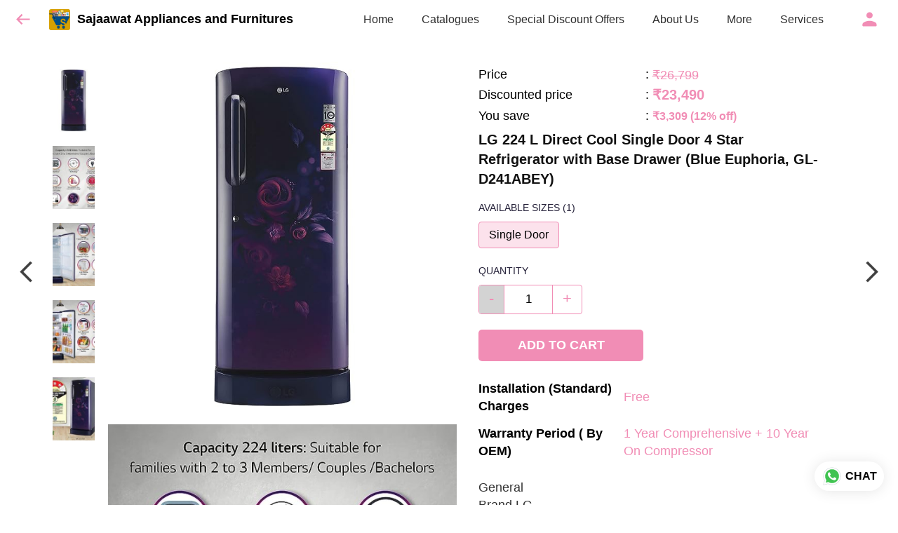

--- FILE ---
content_type: text/html; charset=utf-8
request_url: https://www.google.com/recaptcha/api2/anchor?ar=1&k=6LdseQEpAAAAABUTmp5-ZkNVHIxb8BcxD6i9AKxr&co=aHR0cHM6Ly9zYWphd2F0b25saW5lLmNvbTo0NDM.&hl=en&type=image&v=N67nZn4AqZkNcbeMu4prBgzg&theme=light&size=invisible&badge=bottomright&anchor-ms=20000&execute-ms=30000&cb=miv5lgbmfyvk
body_size: 49390
content:
<!DOCTYPE HTML><html dir="ltr" lang="en"><head><meta http-equiv="Content-Type" content="text/html; charset=UTF-8">
<meta http-equiv="X-UA-Compatible" content="IE=edge">
<title>reCAPTCHA</title>
<style type="text/css">
/* cyrillic-ext */
@font-face {
  font-family: 'Roboto';
  font-style: normal;
  font-weight: 400;
  font-stretch: 100%;
  src: url(//fonts.gstatic.com/s/roboto/v48/KFO7CnqEu92Fr1ME7kSn66aGLdTylUAMa3GUBHMdazTgWw.woff2) format('woff2');
  unicode-range: U+0460-052F, U+1C80-1C8A, U+20B4, U+2DE0-2DFF, U+A640-A69F, U+FE2E-FE2F;
}
/* cyrillic */
@font-face {
  font-family: 'Roboto';
  font-style: normal;
  font-weight: 400;
  font-stretch: 100%;
  src: url(//fonts.gstatic.com/s/roboto/v48/KFO7CnqEu92Fr1ME7kSn66aGLdTylUAMa3iUBHMdazTgWw.woff2) format('woff2');
  unicode-range: U+0301, U+0400-045F, U+0490-0491, U+04B0-04B1, U+2116;
}
/* greek-ext */
@font-face {
  font-family: 'Roboto';
  font-style: normal;
  font-weight: 400;
  font-stretch: 100%;
  src: url(//fonts.gstatic.com/s/roboto/v48/KFO7CnqEu92Fr1ME7kSn66aGLdTylUAMa3CUBHMdazTgWw.woff2) format('woff2');
  unicode-range: U+1F00-1FFF;
}
/* greek */
@font-face {
  font-family: 'Roboto';
  font-style: normal;
  font-weight: 400;
  font-stretch: 100%;
  src: url(//fonts.gstatic.com/s/roboto/v48/KFO7CnqEu92Fr1ME7kSn66aGLdTylUAMa3-UBHMdazTgWw.woff2) format('woff2');
  unicode-range: U+0370-0377, U+037A-037F, U+0384-038A, U+038C, U+038E-03A1, U+03A3-03FF;
}
/* math */
@font-face {
  font-family: 'Roboto';
  font-style: normal;
  font-weight: 400;
  font-stretch: 100%;
  src: url(//fonts.gstatic.com/s/roboto/v48/KFO7CnqEu92Fr1ME7kSn66aGLdTylUAMawCUBHMdazTgWw.woff2) format('woff2');
  unicode-range: U+0302-0303, U+0305, U+0307-0308, U+0310, U+0312, U+0315, U+031A, U+0326-0327, U+032C, U+032F-0330, U+0332-0333, U+0338, U+033A, U+0346, U+034D, U+0391-03A1, U+03A3-03A9, U+03B1-03C9, U+03D1, U+03D5-03D6, U+03F0-03F1, U+03F4-03F5, U+2016-2017, U+2034-2038, U+203C, U+2040, U+2043, U+2047, U+2050, U+2057, U+205F, U+2070-2071, U+2074-208E, U+2090-209C, U+20D0-20DC, U+20E1, U+20E5-20EF, U+2100-2112, U+2114-2115, U+2117-2121, U+2123-214F, U+2190, U+2192, U+2194-21AE, U+21B0-21E5, U+21F1-21F2, U+21F4-2211, U+2213-2214, U+2216-22FF, U+2308-230B, U+2310, U+2319, U+231C-2321, U+2336-237A, U+237C, U+2395, U+239B-23B7, U+23D0, U+23DC-23E1, U+2474-2475, U+25AF, U+25B3, U+25B7, U+25BD, U+25C1, U+25CA, U+25CC, U+25FB, U+266D-266F, U+27C0-27FF, U+2900-2AFF, U+2B0E-2B11, U+2B30-2B4C, U+2BFE, U+3030, U+FF5B, U+FF5D, U+1D400-1D7FF, U+1EE00-1EEFF;
}
/* symbols */
@font-face {
  font-family: 'Roboto';
  font-style: normal;
  font-weight: 400;
  font-stretch: 100%;
  src: url(//fonts.gstatic.com/s/roboto/v48/KFO7CnqEu92Fr1ME7kSn66aGLdTylUAMaxKUBHMdazTgWw.woff2) format('woff2');
  unicode-range: U+0001-000C, U+000E-001F, U+007F-009F, U+20DD-20E0, U+20E2-20E4, U+2150-218F, U+2190, U+2192, U+2194-2199, U+21AF, U+21E6-21F0, U+21F3, U+2218-2219, U+2299, U+22C4-22C6, U+2300-243F, U+2440-244A, U+2460-24FF, U+25A0-27BF, U+2800-28FF, U+2921-2922, U+2981, U+29BF, U+29EB, U+2B00-2BFF, U+4DC0-4DFF, U+FFF9-FFFB, U+10140-1018E, U+10190-1019C, U+101A0, U+101D0-101FD, U+102E0-102FB, U+10E60-10E7E, U+1D2C0-1D2D3, U+1D2E0-1D37F, U+1F000-1F0FF, U+1F100-1F1AD, U+1F1E6-1F1FF, U+1F30D-1F30F, U+1F315, U+1F31C, U+1F31E, U+1F320-1F32C, U+1F336, U+1F378, U+1F37D, U+1F382, U+1F393-1F39F, U+1F3A7-1F3A8, U+1F3AC-1F3AF, U+1F3C2, U+1F3C4-1F3C6, U+1F3CA-1F3CE, U+1F3D4-1F3E0, U+1F3ED, U+1F3F1-1F3F3, U+1F3F5-1F3F7, U+1F408, U+1F415, U+1F41F, U+1F426, U+1F43F, U+1F441-1F442, U+1F444, U+1F446-1F449, U+1F44C-1F44E, U+1F453, U+1F46A, U+1F47D, U+1F4A3, U+1F4B0, U+1F4B3, U+1F4B9, U+1F4BB, U+1F4BF, U+1F4C8-1F4CB, U+1F4D6, U+1F4DA, U+1F4DF, U+1F4E3-1F4E6, U+1F4EA-1F4ED, U+1F4F7, U+1F4F9-1F4FB, U+1F4FD-1F4FE, U+1F503, U+1F507-1F50B, U+1F50D, U+1F512-1F513, U+1F53E-1F54A, U+1F54F-1F5FA, U+1F610, U+1F650-1F67F, U+1F687, U+1F68D, U+1F691, U+1F694, U+1F698, U+1F6AD, U+1F6B2, U+1F6B9-1F6BA, U+1F6BC, U+1F6C6-1F6CF, U+1F6D3-1F6D7, U+1F6E0-1F6EA, U+1F6F0-1F6F3, U+1F6F7-1F6FC, U+1F700-1F7FF, U+1F800-1F80B, U+1F810-1F847, U+1F850-1F859, U+1F860-1F887, U+1F890-1F8AD, U+1F8B0-1F8BB, U+1F8C0-1F8C1, U+1F900-1F90B, U+1F93B, U+1F946, U+1F984, U+1F996, U+1F9E9, U+1FA00-1FA6F, U+1FA70-1FA7C, U+1FA80-1FA89, U+1FA8F-1FAC6, U+1FACE-1FADC, U+1FADF-1FAE9, U+1FAF0-1FAF8, U+1FB00-1FBFF;
}
/* vietnamese */
@font-face {
  font-family: 'Roboto';
  font-style: normal;
  font-weight: 400;
  font-stretch: 100%;
  src: url(//fonts.gstatic.com/s/roboto/v48/KFO7CnqEu92Fr1ME7kSn66aGLdTylUAMa3OUBHMdazTgWw.woff2) format('woff2');
  unicode-range: U+0102-0103, U+0110-0111, U+0128-0129, U+0168-0169, U+01A0-01A1, U+01AF-01B0, U+0300-0301, U+0303-0304, U+0308-0309, U+0323, U+0329, U+1EA0-1EF9, U+20AB;
}
/* latin-ext */
@font-face {
  font-family: 'Roboto';
  font-style: normal;
  font-weight: 400;
  font-stretch: 100%;
  src: url(//fonts.gstatic.com/s/roboto/v48/KFO7CnqEu92Fr1ME7kSn66aGLdTylUAMa3KUBHMdazTgWw.woff2) format('woff2');
  unicode-range: U+0100-02BA, U+02BD-02C5, U+02C7-02CC, U+02CE-02D7, U+02DD-02FF, U+0304, U+0308, U+0329, U+1D00-1DBF, U+1E00-1E9F, U+1EF2-1EFF, U+2020, U+20A0-20AB, U+20AD-20C0, U+2113, U+2C60-2C7F, U+A720-A7FF;
}
/* latin */
@font-face {
  font-family: 'Roboto';
  font-style: normal;
  font-weight: 400;
  font-stretch: 100%;
  src: url(//fonts.gstatic.com/s/roboto/v48/KFO7CnqEu92Fr1ME7kSn66aGLdTylUAMa3yUBHMdazQ.woff2) format('woff2');
  unicode-range: U+0000-00FF, U+0131, U+0152-0153, U+02BB-02BC, U+02C6, U+02DA, U+02DC, U+0304, U+0308, U+0329, U+2000-206F, U+20AC, U+2122, U+2191, U+2193, U+2212, U+2215, U+FEFF, U+FFFD;
}
/* cyrillic-ext */
@font-face {
  font-family: 'Roboto';
  font-style: normal;
  font-weight: 500;
  font-stretch: 100%;
  src: url(//fonts.gstatic.com/s/roboto/v48/KFO7CnqEu92Fr1ME7kSn66aGLdTylUAMa3GUBHMdazTgWw.woff2) format('woff2');
  unicode-range: U+0460-052F, U+1C80-1C8A, U+20B4, U+2DE0-2DFF, U+A640-A69F, U+FE2E-FE2F;
}
/* cyrillic */
@font-face {
  font-family: 'Roboto';
  font-style: normal;
  font-weight: 500;
  font-stretch: 100%;
  src: url(//fonts.gstatic.com/s/roboto/v48/KFO7CnqEu92Fr1ME7kSn66aGLdTylUAMa3iUBHMdazTgWw.woff2) format('woff2');
  unicode-range: U+0301, U+0400-045F, U+0490-0491, U+04B0-04B1, U+2116;
}
/* greek-ext */
@font-face {
  font-family: 'Roboto';
  font-style: normal;
  font-weight: 500;
  font-stretch: 100%;
  src: url(//fonts.gstatic.com/s/roboto/v48/KFO7CnqEu92Fr1ME7kSn66aGLdTylUAMa3CUBHMdazTgWw.woff2) format('woff2');
  unicode-range: U+1F00-1FFF;
}
/* greek */
@font-face {
  font-family: 'Roboto';
  font-style: normal;
  font-weight: 500;
  font-stretch: 100%;
  src: url(//fonts.gstatic.com/s/roboto/v48/KFO7CnqEu92Fr1ME7kSn66aGLdTylUAMa3-UBHMdazTgWw.woff2) format('woff2');
  unicode-range: U+0370-0377, U+037A-037F, U+0384-038A, U+038C, U+038E-03A1, U+03A3-03FF;
}
/* math */
@font-face {
  font-family: 'Roboto';
  font-style: normal;
  font-weight: 500;
  font-stretch: 100%;
  src: url(//fonts.gstatic.com/s/roboto/v48/KFO7CnqEu92Fr1ME7kSn66aGLdTylUAMawCUBHMdazTgWw.woff2) format('woff2');
  unicode-range: U+0302-0303, U+0305, U+0307-0308, U+0310, U+0312, U+0315, U+031A, U+0326-0327, U+032C, U+032F-0330, U+0332-0333, U+0338, U+033A, U+0346, U+034D, U+0391-03A1, U+03A3-03A9, U+03B1-03C9, U+03D1, U+03D5-03D6, U+03F0-03F1, U+03F4-03F5, U+2016-2017, U+2034-2038, U+203C, U+2040, U+2043, U+2047, U+2050, U+2057, U+205F, U+2070-2071, U+2074-208E, U+2090-209C, U+20D0-20DC, U+20E1, U+20E5-20EF, U+2100-2112, U+2114-2115, U+2117-2121, U+2123-214F, U+2190, U+2192, U+2194-21AE, U+21B0-21E5, U+21F1-21F2, U+21F4-2211, U+2213-2214, U+2216-22FF, U+2308-230B, U+2310, U+2319, U+231C-2321, U+2336-237A, U+237C, U+2395, U+239B-23B7, U+23D0, U+23DC-23E1, U+2474-2475, U+25AF, U+25B3, U+25B7, U+25BD, U+25C1, U+25CA, U+25CC, U+25FB, U+266D-266F, U+27C0-27FF, U+2900-2AFF, U+2B0E-2B11, U+2B30-2B4C, U+2BFE, U+3030, U+FF5B, U+FF5D, U+1D400-1D7FF, U+1EE00-1EEFF;
}
/* symbols */
@font-face {
  font-family: 'Roboto';
  font-style: normal;
  font-weight: 500;
  font-stretch: 100%;
  src: url(//fonts.gstatic.com/s/roboto/v48/KFO7CnqEu92Fr1ME7kSn66aGLdTylUAMaxKUBHMdazTgWw.woff2) format('woff2');
  unicode-range: U+0001-000C, U+000E-001F, U+007F-009F, U+20DD-20E0, U+20E2-20E4, U+2150-218F, U+2190, U+2192, U+2194-2199, U+21AF, U+21E6-21F0, U+21F3, U+2218-2219, U+2299, U+22C4-22C6, U+2300-243F, U+2440-244A, U+2460-24FF, U+25A0-27BF, U+2800-28FF, U+2921-2922, U+2981, U+29BF, U+29EB, U+2B00-2BFF, U+4DC0-4DFF, U+FFF9-FFFB, U+10140-1018E, U+10190-1019C, U+101A0, U+101D0-101FD, U+102E0-102FB, U+10E60-10E7E, U+1D2C0-1D2D3, U+1D2E0-1D37F, U+1F000-1F0FF, U+1F100-1F1AD, U+1F1E6-1F1FF, U+1F30D-1F30F, U+1F315, U+1F31C, U+1F31E, U+1F320-1F32C, U+1F336, U+1F378, U+1F37D, U+1F382, U+1F393-1F39F, U+1F3A7-1F3A8, U+1F3AC-1F3AF, U+1F3C2, U+1F3C4-1F3C6, U+1F3CA-1F3CE, U+1F3D4-1F3E0, U+1F3ED, U+1F3F1-1F3F3, U+1F3F5-1F3F7, U+1F408, U+1F415, U+1F41F, U+1F426, U+1F43F, U+1F441-1F442, U+1F444, U+1F446-1F449, U+1F44C-1F44E, U+1F453, U+1F46A, U+1F47D, U+1F4A3, U+1F4B0, U+1F4B3, U+1F4B9, U+1F4BB, U+1F4BF, U+1F4C8-1F4CB, U+1F4D6, U+1F4DA, U+1F4DF, U+1F4E3-1F4E6, U+1F4EA-1F4ED, U+1F4F7, U+1F4F9-1F4FB, U+1F4FD-1F4FE, U+1F503, U+1F507-1F50B, U+1F50D, U+1F512-1F513, U+1F53E-1F54A, U+1F54F-1F5FA, U+1F610, U+1F650-1F67F, U+1F687, U+1F68D, U+1F691, U+1F694, U+1F698, U+1F6AD, U+1F6B2, U+1F6B9-1F6BA, U+1F6BC, U+1F6C6-1F6CF, U+1F6D3-1F6D7, U+1F6E0-1F6EA, U+1F6F0-1F6F3, U+1F6F7-1F6FC, U+1F700-1F7FF, U+1F800-1F80B, U+1F810-1F847, U+1F850-1F859, U+1F860-1F887, U+1F890-1F8AD, U+1F8B0-1F8BB, U+1F8C0-1F8C1, U+1F900-1F90B, U+1F93B, U+1F946, U+1F984, U+1F996, U+1F9E9, U+1FA00-1FA6F, U+1FA70-1FA7C, U+1FA80-1FA89, U+1FA8F-1FAC6, U+1FACE-1FADC, U+1FADF-1FAE9, U+1FAF0-1FAF8, U+1FB00-1FBFF;
}
/* vietnamese */
@font-face {
  font-family: 'Roboto';
  font-style: normal;
  font-weight: 500;
  font-stretch: 100%;
  src: url(//fonts.gstatic.com/s/roboto/v48/KFO7CnqEu92Fr1ME7kSn66aGLdTylUAMa3OUBHMdazTgWw.woff2) format('woff2');
  unicode-range: U+0102-0103, U+0110-0111, U+0128-0129, U+0168-0169, U+01A0-01A1, U+01AF-01B0, U+0300-0301, U+0303-0304, U+0308-0309, U+0323, U+0329, U+1EA0-1EF9, U+20AB;
}
/* latin-ext */
@font-face {
  font-family: 'Roboto';
  font-style: normal;
  font-weight: 500;
  font-stretch: 100%;
  src: url(//fonts.gstatic.com/s/roboto/v48/KFO7CnqEu92Fr1ME7kSn66aGLdTylUAMa3KUBHMdazTgWw.woff2) format('woff2');
  unicode-range: U+0100-02BA, U+02BD-02C5, U+02C7-02CC, U+02CE-02D7, U+02DD-02FF, U+0304, U+0308, U+0329, U+1D00-1DBF, U+1E00-1E9F, U+1EF2-1EFF, U+2020, U+20A0-20AB, U+20AD-20C0, U+2113, U+2C60-2C7F, U+A720-A7FF;
}
/* latin */
@font-face {
  font-family: 'Roboto';
  font-style: normal;
  font-weight: 500;
  font-stretch: 100%;
  src: url(//fonts.gstatic.com/s/roboto/v48/KFO7CnqEu92Fr1ME7kSn66aGLdTylUAMa3yUBHMdazQ.woff2) format('woff2');
  unicode-range: U+0000-00FF, U+0131, U+0152-0153, U+02BB-02BC, U+02C6, U+02DA, U+02DC, U+0304, U+0308, U+0329, U+2000-206F, U+20AC, U+2122, U+2191, U+2193, U+2212, U+2215, U+FEFF, U+FFFD;
}
/* cyrillic-ext */
@font-face {
  font-family: 'Roboto';
  font-style: normal;
  font-weight: 900;
  font-stretch: 100%;
  src: url(//fonts.gstatic.com/s/roboto/v48/KFO7CnqEu92Fr1ME7kSn66aGLdTylUAMa3GUBHMdazTgWw.woff2) format('woff2');
  unicode-range: U+0460-052F, U+1C80-1C8A, U+20B4, U+2DE0-2DFF, U+A640-A69F, U+FE2E-FE2F;
}
/* cyrillic */
@font-face {
  font-family: 'Roboto';
  font-style: normal;
  font-weight: 900;
  font-stretch: 100%;
  src: url(//fonts.gstatic.com/s/roboto/v48/KFO7CnqEu92Fr1ME7kSn66aGLdTylUAMa3iUBHMdazTgWw.woff2) format('woff2');
  unicode-range: U+0301, U+0400-045F, U+0490-0491, U+04B0-04B1, U+2116;
}
/* greek-ext */
@font-face {
  font-family: 'Roboto';
  font-style: normal;
  font-weight: 900;
  font-stretch: 100%;
  src: url(//fonts.gstatic.com/s/roboto/v48/KFO7CnqEu92Fr1ME7kSn66aGLdTylUAMa3CUBHMdazTgWw.woff2) format('woff2');
  unicode-range: U+1F00-1FFF;
}
/* greek */
@font-face {
  font-family: 'Roboto';
  font-style: normal;
  font-weight: 900;
  font-stretch: 100%;
  src: url(//fonts.gstatic.com/s/roboto/v48/KFO7CnqEu92Fr1ME7kSn66aGLdTylUAMa3-UBHMdazTgWw.woff2) format('woff2');
  unicode-range: U+0370-0377, U+037A-037F, U+0384-038A, U+038C, U+038E-03A1, U+03A3-03FF;
}
/* math */
@font-face {
  font-family: 'Roboto';
  font-style: normal;
  font-weight: 900;
  font-stretch: 100%;
  src: url(//fonts.gstatic.com/s/roboto/v48/KFO7CnqEu92Fr1ME7kSn66aGLdTylUAMawCUBHMdazTgWw.woff2) format('woff2');
  unicode-range: U+0302-0303, U+0305, U+0307-0308, U+0310, U+0312, U+0315, U+031A, U+0326-0327, U+032C, U+032F-0330, U+0332-0333, U+0338, U+033A, U+0346, U+034D, U+0391-03A1, U+03A3-03A9, U+03B1-03C9, U+03D1, U+03D5-03D6, U+03F0-03F1, U+03F4-03F5, U+2016-2017, U+2034-2038, U+203C, U+2040, U+2043, U+2047, U+2050, U+2057, U+205F, U+2070-2071, U+2074-208E, U+2090-209C, U+20D0-20DC, U+20E1, U+20E5-20EF, U+2100-2112, U+2114-2115, U+2117-2121, U+2123-214F, U+2190, U+2192, U+2194-21AE, U+21B0-21E5, U+21F1-21F2, U+21F4-2211, U+2213-2214, U+2216-22FF, U+2308-230B, U+2310, U+2319, U+231C-2321, U+2336-237A, U+237C, U+2395, U+239B-23B7, U+23D0, U+23DC-23E1, U+2474-2475, U+25AF, U+25B3, U+25B7, U+25BD, U+25C1, U+25CA, U+25CC, U+25FB, U+266D-266F, U+27C0-27FF, U+2900-2AFF, U+2B0E-2B11, U+2B30-2B4C, U+2BFE, U+3030, U+FF5B, U+FF5D, U+1D400-1D7FF, U+1EE00-1EEFF;
}
/* symbols */
@font-face {
  font-family: 'Roboto';
  font-style: normal;
  font-weight: 900;
  font-stretch: 100%;
  src: url(//fonts.gstatic.com/s/roboto/v48/KFO7CnqEu92Fr1ME7kSn66aGLdTylUAMaxKUBHMdazTgWw.woff2) format('woff2');
  unicode-range: U+0001-000C, U+000E-001F, U+007F-009F, U+20DD-20E0, U+20E2-20E4, U+2150-218F, U+2190, U+2192, U+2194-2199, U+21AF, U+21E6-21F0, U+21F3, U+2218-2219, U+2299, U+22C4-22C6, U+2300-243F, U+2440-244A, U+2460-24FF, U+25A0-27BF, U+2800-28FF, U+2921-2922, U+2981, U+29BF, U+29EB, U+2B00-2BFF, U+4DC0-4DFF, U+FFF9-FFFB, U+10140-1018E, U+10190-1019C, U+101A0, U+101D0-101FD, U+102E0-102FB, U+10E60-10E7E, U+1D2C0-1D2D3, U+1D2E0-1D37F, U+1F000-1F0FF, U+1F100-1F1AD, U+1F1E6-1F1FF, U+1F30D-1F30F, U+1F315, U+1F31C, U+1F31E, U+1F320-1F32C, U+1F336, U+1F378, U+1F37D, U+1F382, U+1F393-1F39F, U+1F3A7-1F3A8, U+1F3AC-1F3AF, U+1F3C2, U+1F3C4-1F3C6, U+1F3CA-1F3CE, U+1F3D4-1F3E0, U+1F3ED, U+1F3F1-1F3F3, U+1F3F5-1F3F7, U+1F408, U+1F415, U+1F41F, U+1F426, U+1F43F, U+1F441-1F442, U+1F444, U+1F446-1F449, U+1F44C-1F44E, U+1F453, U+1F46A, U+1F47D, U+1F4A3, U+1F4B0, U+1F4B3, U+1F4B9, U+1F4BB, U+1F4BF, U+1F4C8-1F4CB, U+1F4D6, U+1F4DA, U+1F4DF, U+1F4E3-1F4E6, U+1F4EA-1F4ED, U+1F4F7, U+1F4F9-1F4FB, U+1F4FD-1F4FE, U+1F503, U+1F507-1F50B, U+1F50D, U+1F512-1F513, U+1F53E-1F54A, U+1F54F-1F5FA, U+1F610, U+1F650-1F67F, U+1F687, U+1F68D, U+1F691, U+1F694, U+1F698, U+1F6AD, U+1F6B2, U+1F6B9-1F6BA, U+1F6BC, U+1F6C6-1F6CF, U+1F6D3-1F6D7, U+1F6E0-1F6EA, U+1F6F0-1F6F3, U+1F6F7-1F6FC, U+1F700-1F7FF, U+1F800-1F80B, U+1F810-1F847, U+1F850-1F859, U+1F860-1F887, U+1F890-1F8AD, U+1F8B0-1F8BB, U+1F8C0-1F8C1, U+1F900-1F90B, U+1F93B, U+1F946, U+1F984, U+1F996, U+1F9E9, U+1FA00-1FA6F, U+1FA70-1FA7C, U+1FA80-1FA89, U+1FA8F-1FAC6, U+1FACE-1FADC, U+1FADF-1FAE9, U+1FAF0-1FAF8, U+1FB00-1FBFF;
}
/* vietnamese */
@font-face {
  font-family: 'Roboto';
  font-style: normal;
  font-weight: 900;
  font-stretch: 100%;
  src: url(//fonts.gstatic.com/s/roboto/v48/KFO7CnqEu92Fr1ME7kSn66aGLdTylUAMa3OUBHMdazTgWw.woff2) format('woff2');
  unicode-range: U+0102-0103, U+0110-0111, U+0128-0129, U+0168-0169, U+01A0-01A1, U+01AF-01B0, U+0300-0301, U+0303-0304, U+0308-0309, U+0323, U+0329, U+1EA0-1EF9, U+20AB;
}
/* latin-ext */
@font-face {
  font-family: 'Roboto';
  font-style: normal;
  font-weight: 900;
  font-stretch: 100%;
  src: url(//fonts.gstatic.com/s/roboto/v48/KFO7CnqEu92Fr1ME7kSn66aGLdTylUAMa3KUBHMdazTgWw.woff2) format('woff2');
  unicode-range: U+0100-02BA, U+02BD-02C5, U+02C7-02CC, U+02CE-02D7, U+02DD-02FF, U+0304, U+0308, U+0329, U+1D00-1DBF, U+1E00-1E9F, U+1EF2-1EFF, U+2020, U+20A0-20AB, U+20AD-20C0, U+2113, U+2C60-2C7F, U+A720-A7FF;
}
/* latin */
@font-face {
  font-family: 'Roboto';
  font-style: normal;
  font-weight: 900;
  font-stretch: 100%;
  src: url(//fonts.gstatic.com/s/roboto/v48/KFO7CnqEu92Fr1ME7kSn66aGLdTylUAMa3yUBHMdazQ.woff2) format('woff2');
  unicode-range: U+0000-00FF, U+0131, U+0152-0153, U+02BB-02BC, U+02C6, U+02DA, U+02DC, U+0304, U+0308, U+0329, U+2000-206F, U+20AC, U+2122, U+2191, U+2193, U+2212, U+2215, U+FEFF, U+FFFD;
}

</style>
<link rel="stylesheet" type="text/css" href="https://www.gstatic.com/recaptcha/releases/N67nZn4AqZkNcbeMu4prBgzg/styles__ltr.css">
<script nonce="_jv0kL7zmiC5THAGYxAIsA" type="text/javascript">window['__recaptcha_api'] = 'https://www.google.com/recaptcha/api2/';</script>
<script type="text/javascript" src="https://www.gstatic.com/recaptcha/releases/N67nZn4AqZkNcbeMu4prBgzg/recaptcha__en.js" nonce="_jv0kL7zmiC5THAGYxAIsA">
      
    </script></head>
<body><div id="rc-anchor-alert" class="rc-anchor-alert"></div>
<input type="hidden" id="recaptcha-token" value="[base64]">
<script type="text/javascript" nonce="_jv0kL7zmiC5THAGYxAIsA">
      recaptcha.anchor.Main.init("[\x22ainput\x22,[\x22bgdata\x22,\x22\x22,\[base64]/[base64]/[base64]/MjU1OlQ/NToyKSlyZXR1cm4gZmFsc2U7cmV0dXJuISgoYSg0MyxXLChZPWUoKFcuQkI9ZCxUKT83MDo0MyxXKSxXLk4pKSxXKS5sLnB1c2goW0RhLFksVD9kKzE6ZCxXLlgsVy5qXSksVy5MPW5sLDApfSxubD1GLnJlcXVlc3RJZGxlQ2FsbGJhY2s/[base64]/[base64]/[base64]/[base64]/WVtTKytdPVc6KFc8MjA0OD9ZW1MrK109Vz4+NnwxOTI6KChXJjY0NTEyKT09NTUyOTYmJmQrMTxULmxlbmd0aCYmKFQuY2hhckNvZGVBdChkKzEpJjY0NTEyKT09NTYzMjA/[base64]/[base64]/[base64]/[base64]/bmV3IGdbWl0oTFswXSk6RD09Mj9uZXcgZ1taXShMWzBdLExbMV0pOkQ9PTM/bmV3IGdbWl0oTFswXSxMWzFdLExbMl0pOkQ9PTQ/[base64]/[base64]\x22,\[base64]\x22,\x22GcOhw7zDhMOMYgLDrcO+wpDCkcOcasKiwpDDqMOmw4dpwpw2DQsUw79GVlUITD/DjnPDgsOoE8KWRsOGw5svPsO5GsKrw74Wwq3CssKSw6nDoTDDg8O4WMKhSC9GQh/DocOEPsOaw73DmcKWwohow77DtDokCH/CmzYSfGAQNmQPw643GcOBwolmPTjCkB3DpcO5wo1dwoNWJsKHOE/[base64]/[base64]/Csk4yayV8DxfDn8OQw6jDh8Kiw5BKbMOCRXF9wpzDphFww4zDr8K7GQrDusKqwoISIEPCpThFw6gmwr/Csko+acONfkxWw44cBMKOwr8Ywo19W8OAf8OFw75nAzTDtEPCucKGA8KYGMKtGMKFw5vCv8KowoAww63Do14Hw4zDjAvCuWVdw7EfIMKvHi/CsMOawoDDo8OSZcKdWMKaLV0+w5lcwroHNsO1w53DgWTDojhXA8KQPsKzwpPCtsKwworCmMOIwoPCvsKOXsOUMg0rN8KwEXnDl8OGw4o0eT4uDGvDisKSw4fDgz1nw6Zdw6YBSgTCgcOWw4LCmMKfwp57KMKIwo/DqGvDt8KVGS4DwpDDjHIJPsOJw7Ydw5ksScKLRxdUTWhNw4ZtwonCiBgFw5vCh8KBAETDrMK+w5XDm8O2wp7CscKLwrQ1wrJ3w4LDi013wqrDg3gzw5DDr8KLwoJYw63DlDYywrLCuE/CuMKQwqIjw7IIYcOlDRVowrbDlBPChGTDkV/CpGbCusK3GG9uw7gvw6vCvzfCrMOtw5sWwppAG8Oiw5fDgcKAwoHCvBQSwqnDksO+HF0TwqjCiyZvdFFrw7bCuXQ5KHfCryTClEXCksOhwrTDuFHDg1bDvMK5HHB+wrXDi8Khwo7Dk8OZW8OEwrELYQ/[base64]/ClwzCqjrCvC/ClcK6OcK8w6FMwrHDr8OUCcOYJWAKCsKXRBFuL8OnOcKVaMOXPcOGw4LDjG7DgsOXw6zChzfDvypcdzvDmXFJw4RMw6dkwqHCjybCtgjDtsKrTMOzwrprw73Dg8O/w4HCvFducMOsGsK9w5DCqMO3JDBqK3HClHYCwrHComMWw5TDu0jDrmkAwoABVGLDiMOHwp4mw63DnlpnHcOaPcKHBcOmKw1HGsKgccOYw4xoVgDDljjClMKETVZGPyESwo4bPMKow7h+w5vDkWlJwrLDiyzDu8OKw7rDrgHDjj3DvBo7wrTDkTwwYsO7P3TDkj/DtMKCw64FCnFwwpMQKcOtScKJIUYqLxXCvFvCn8KYJMOEIMObeC3CkMKqTcOYd1zCtyzChMOQA8ODwrTDhhUhZD0ZwrbDv8Kqw6zDqMOgw6XCs8KTSR5ew6XDjG/Di8OCwpQhZ23Ci8OxYhtjwo7DhMKxw640w5/ChRcTw78nwoVIRX/[base64]/[base64]/DssKrGMOswp5dFsKgw6Ygwq7CvMO+w6gfMsOeM8KgScOiw7oCw69Ww7cGw4jCkSQ9w5HCjcK7w7JjEcKaBRvCicK/DH3CiFvDu8ObwrLDlCghw7bCl8O7dsOQb8KHwooGXyAkw43DnsKowr0bdRTDv8KJwrPDhmAXwqfCtMKgUlTCr8OSEQXCqcOPPzjCrmdDwrjCsgTDnEpRw5lJTcKJAGdxwrrClMKvw4PCq8OIw6PDtj0RG8KlwozCh8K/bFpjw5/[base64]/ClBJOCnTDncOdSQLCr8KrwqFzw4DCoBLDkHDCvHTDiGTCk8OGYcKEf8O3FsOYPMK5M3cfwp5UwoYrXMKzE8OcOH8qwrrDtcOBwpPDrCU3w4UZw4LDpsKvwqQTFsOHwoPCnWjCinzCj8Ovw4k2c8OUw7ojw7bCkcKcwr3CnFfDoAY2ccOVwpV7UcKjFMKvSmpzRm97w7/DqsK1VEY3U8OpwrUBw48dw7c9EAtjSR0OJ8KOS8OVwpLDrsKewpvCl2TDq8OBPsKmGcOiOsKsw5HCmsK3w73CpxPCqiA4PWBvVw3DlcOHRsOeDcKzPMO6wq8EO2xwf0XCplzCi3pQwojDmEVsVMKkwr/CjcKOwq9twp9HwqnDr8KZwpjCgsOJF8KxwojDjMOywpIPbhDCvsOzw6jCrMO6KzvDscOZwpPCg8KGJxXCvjkiwooMGcK+w6DCgjtZw7k9QMOpcHl6RXZgw5TDrEM3LcOoacKHA2U9U2xINcODw53CgcK/[base64]/[base64]/[base64]/[base64]/DpXbDowDCtyYNwqzCrhUMwrLCj8KuwqFfwrhREkDDs8KQwr1/FHZdWcKewpnDqsKmHcONLcKTwp8POMOXw5bDgMKoFBwpw4bCsQBechFdw4DCkcOUC8OydhHCuVplwoJvMmbCjcOHw7l/VT5nCsOIwp5MYMOWJ8KOwrQ1w5x5S2TCmW5gw5/[base64]/a8OmMiXDvcOZJcKlwr/ChzZ9woDDrQjChTbCpcOyw4fDjsOLwo8Vw4QfJ1IRwqIxWiI+wqLDocOxNMKzw7/CoMKLw50qEcKtHBRNw74JD8Kyw4kawpZsU8Kmw5Bww7gbwqjClsK/[base64]/DqcKDwoTDuiFHw77DksKOUl0easKgBBnCpgTDjwHDm8KuVMOswoTCnsO8CAjCv8Kjwq5+KcK7w4DCj3jCisOyaEbDiUfDjwrDvG/[base64]/[base64]/CqlvDocKBL0fCt8KnD8Obw7tCXXPCpmAUW0nDqsKvVMOTwoY8wqxRKBlxw5DCosK4D8KCwodDwoDCqcK4SsK+Vj4nw7YiasKQw7DChg3CpMK4QMOVd1TDtn5WBMKUwoQmw5PDhMOADXYaLzxnwpJnwqgCEMK1w403wpjDhE1/wr/ClF1Gw5PCmAN0WsO4w57Du8KIw6fDpgoPAlbCqcOiUSh5JcKlLwrCvXHCssOIcWPCsQAcJB7DmwDCj8O9wpTDncOcakrCmiYxwqzDmiEUwoLCosK9wrF3wpTCoycNaUnDi8Oew68oMsO/woPCnU7DhcOnASbDq2YywoHCrMK7w7g+w5xLbMK9UE8MScKiwoZSYsOlc8Kgwr3CpcOQw6DDpE91PMKpTcKYRz/Ci2ZWw4MvwrMYBMOfw6bCgiLCgmVyV8KPTcK6wq47M2kDKDsvXsOewozDkyzDiMKMw47CoGoiejQPYEt1w5Ulwp/Ds1l0w5fCug7CuRbDl8O5OcKnSMK2wpoaUCLDhcOyMAnDhMKDwr/[base64]/Dv8KYwo3Do8KtYSB3wqhmGcOFw6vDsMK3CcK5BMOMw5JGw5wbwpvDqQbCkcOpLT1EVFzCvkDCs244cGF9QX/[base64]/Dih4fw7VgcsKpWzLDqsKjPcOpWHrCoxrDjTAvAh0mBMOlFMOKw4k+w4NBM8O4wp7Dl0MfPFrDm8KBwpJFDsOnNV/DnMOfwrnCr8KswroawottQSRMJgPDjzLCpDjCk3HCrsOxP8KhccOXVXXChcO2DD7CgGkwDlnDvsOJOMKyw4QlCH8ZRcOOa8Omwoo3T8KXw7rCnmobHg3ClDxXw6w4wq/CkhLDhjFEwq5NwqPClBrCkcO9UsKYwoLCuzVowpfDnklsTcK8fAQWw5lXwp4mw4BEwr1DMsOwAcKKDsKVaMO0DMKDwrfDjEbDo0/[base64]/CujE3w63CkcOBw4HCjcKhw4MOOMOuLDrDqsOfw4oHw5LCpj/[base64]/CugIWw50oEznCrcK/[base64]/CmcOsD8KgwqXCtcOWwr88RMKLw4B4aDrDsRVWf8O5w6PCssO3w7MZe3rDvgvDj8OfQ37DpjNSYsK1P3vDr8O7VcOGIcKsw7Vle8O0woLCrcKPw4bCsS5/[base64]/[base64]/CnX9rPcOHw6UNwqV+w6wsw7XCpMOELMKEwp3Ct8KgVnwWfDTDv0JrJMKQwrUjXEc4Jm3DhFfDvsKRw5cwFcKlw6k0SsOFw4HDtcKpcMKGwpRGwq5ewrfCr0/CpA3Dv8KsIMKwW8K1wpTDpUt4YWsbwq7CgsKadsKMwqIOEcO1ehbCtsOnw4DChDjCnsK0w5PCjcOmPsO0SB1/YMKzGw9fwqtywoDDjgYLw5N7w6keHXnDmcKAwqV5LMKPwpzCpi5QdcKkwrPDq1HCsAcpw7g4wokoJMKJdkUbwp3DgcObFnByw7QSwrrDjHFaw4vClBAbfCHCnzZaQMKSw5vDlmNDEcO+X0gjGMOBCQddw5DDicOiFyPDpMKDw5LDuwAOwpXDvcOsw6gdw5/[base64]/w4/[base64]/e8KDw7tuw6xawokkbcKqw6Fow4ROwpsrw4rDp8OrD8OiQitKw6DCtcOdRsOpMTXDt8Oiw6DDicKswpEAYcKzwoXCiBvDmsKGw7HDm8OHQMOMwoDCj8OoBMKJwqrDucOkLcKawrd0CsK1wpfCj8OiIcOdDMOuFS3DqVkew7tYw5bCg8KXMsK2w6/[base64]/Dm8Odwpgvwr7DrUHDuQ1iTRrCikw2d8O+BcO8ecOgSsOGA8ODVEjDssKJFcOWw6XCj8OhJsKcwqQwAknDoEHDgyjDj8Ocw71QcVbCgD/Dn0A0wo1zw49xw5FPVkdYwpozFcOxwopWwq5qQkTCs8KZwqzDg8Olwr5BQCjCgToON8OWVMOpw7kFwo/CrsO4GcKCw4/Du0nCoh/CmETDp1PCscKKV2HChws0Y0DCicK0wqbDucK0w7zCvMOnwqHCgx9PYn8Swo/Dh0pLEltEIlg2RsO0w7bCrgYGwp/CmylPwrxhVsKPPMO9wrLCncObWAbDh8KTUVIWwrXDkMOIeQ0ow4c+XcOPwpTDr8OHwrUxw5tZw6rCncKmR8OBDVk1FcOCwoUPwp/Cl8KnfcOHwqXDsGfDqMK1R8KtTsK+w4F+w5vDiAZhw4/DlMO8w67DjULCmMOsacK0XkNhFQg4QDdYw41vXcKNL8Omw4jChsOsw6PDviXDocKwFTfCnV3Cu8OKwqdqEGYBwqN8w5V/w5LCo8O0w5vDpcKMdsO1DGE/w6kNwrZdwqgSw7DDssKFfQ/DqsOXYWTDkAbDhizDpMOywoLClsO6V8KRacOZw6Q5KsKUe8Kdw40eR3bDsTrDnMOzw47CmAIRJMOtw6gBVGc/[base64]/DnSlLJcKhEMK7XcKPAjA3UzJFw6/DsQRfwoNMHcK6w43CvcOcwqhiw7pmwq/CgcOvHMKZw4xHYifDscORPcOIwrcJw5EYw4PDjcOqwpoOwpPDpsKfw6hOw4jDvsKBw4rCh8KgwrF/Dl7CkMOqH8OhwqbDpGF2w6jDo3t9w6wrwoYfCsKewrUBw5RWw53CiDdfw5fDhMOGTGPDjxEUbxcyw5xpbMK8cQI1w7liw5/[base64]/Cpjhfw6bCssKPOFUNwqdFGMODw5XCuGPDmBMRw7QROsOCHsK4AC3DqCnDjcOpwrzDrMKdODE/[base64]/[base64]/DhXAZwqgDYMOwTMOsw6fCgsOzHsK/[base64]/DmU4qYkhrw7fDhmJwwoIdw4FGeUAmU8K8w51Nw5Bqa8KBw7MzFsKrIMKTOFnDrsOxQSttw6LDh8OJJBsmHQzDqMOxw5ZaDSwXw788wojDsMKPW8O/w501w6fDkwbDkcO0wprDv8OaB8KbUsOtwp/DnMO8dsKRLsKCwq/DmyLDgEbCsHR5OAXDh8OvwpXDvjXDocOXwq1Qw4XCjFQMw7TDkQgZWMKeYFrDmVXDlwXDthPCjMOgw5UdRcK3RcOCCsKxYsOOw5jCh8KJw4MZw5BdwplOaE/DvmzDsMKpa8Oyw5cqw4nCumDDicOcX3YJMMKXaMKINDHDs8O/FWcJNMK/w4NJEnvDjltrwqweecKaJ3ERw63Dun3DqMO5wrdGEMOVwqvCvTMuw6hOTMOZNxLDmnnDvV8XSQbCt8OSw5fDkjxTQzpND8KrwrV2wq5Kw7zDgFMZHwHCtC/DvsKzbwzDqsKwwrNxwotSwo4Swr9TRsKcZ3EZWMOxwq3Cr0w3w6DDosOGwqB2N8K1JMOSwoAhwrLCkk/CscKGw5rDhcOwwpp6w5PDi8OgaTF8w7rCrcK9w4gYf8OTGCc8w4gFWmrDqMOqw6tdGMOKKSNNw5vCu2gmVDF4QsO5wqTDqR9mw54ucMKjGMKmworDqR3DkTfCtMOCfMOTYg/CusKqwpPCrGYMwqxvwrYUEsK7w4Y4di/DpEB9VWB8QsKLw6bCsytGCWlLwqnCrsKIY8O/wqjDmFXDpmvCq8OSwoIoVxdUw4ViOsKDLMOQw7bDkFY+Y8Kew4B5f8Obwr7CvwrDpXXCtXsEcsO7w7Q6wohRwrN/bQbCkcOvT1kKFcKFWUEpwqAtMXTCi8OzwpweaMKRwpU3wp/Dt8KPw4Uyw5/Coj/Ci8OFw6Mtw5fCicKrwpNGw6MiXsKRDMKaHDxJwp/DoMOtwr7Dj2rDmTgBwr3Dln0cb8OwKEM1w5Fdw4VXEhnDnUxZw6B+wrjCiMK1wrLChG9OE8Kzw7/[base64]/S8OpwoPDrm7DkcO0wrvDtMKBHMOCGMKIIMObwprCsFvDqjFSwp3CrxlvZx0twrUISDQEwo/[base64]/[base64]/DriHCjhFtVMO0w5LDtEfCo8KBFW7CtRtCwo7Dh8O1wqtvwpQme8Oew5TCjcOxYDx2NzjDjSgxwpNCwoMfTsOOwpDDscOHwqA1wqZ/[base64]/Dhww7OcOXMMKDw4nDtcOZwpfDl8KFwrkdd8ONwpHCv8KefsKbw4xCUMKOw6TCpcOiecK5MivCuTPDhsOpw4hqXWEOJMKYw7LCisOEwqt5w6Z/w4EGwo5iwq0Qw4l3LMKYAQViwrfDn8Kfw5fCjsK0chQFwpPCnMOxw7BGUBfDksOCwqNhBMK+eFtVLcKcegdrw4YjbcO/FQgJXsKrwqN2C8KvfTPCuVcKw4Nkw4LCj8OVwonDnH7Cr8KtY8KPw6LCsMOqYG/DrcOjwrXCh0PDrWBZw7rClTIBw5sRQQfCjcKGw4XDp3rCiGfCvsK3woAFw48Iw61Kwq8bwo3Dui03DMOrXMOEw4rChw93w4x+wpUvDsOmwq/CnivCvMKCEcOiOcKiwqTDnHjDsSZCw5bCuMO7w50NwolSw6zCisOxbQLDnmVKBg7Clj/[base64]/[base64]/w5TDti7CpTHDkFkfDMK+Z8KVwpvDoiPCqmA2KD3CkRoTw5lhw499w4DCqGbDuMOTDyfCi8OKwqNwQ8KswpbDpjXCgsKMwqRWw4x4XMO9F8KDYsOgfsKRFMKiawzCnhXCs8Onw5nDtn7DtTo8w41XNF/[base64]/DqnANKzsEw5PCmQY3YBrClRUWwoPCqxgCKMKYZ8K0wpzDhFVywoUuw63DhsKrwoLCkDc8wqluw4JMwrPDuBxew7QbIiMXwpU1GsOMw4HDlQxOw5YSN8ORwoPCpMOVworDq35AE3MjGlrCmMO5TmTDvyFbIsO6JcO8w5YCwprDjMKqHX85b8K4UcOyVMOHw7kewp/DqsOGDcOqNMOEw5gxfH5NwoYVw6Z3dCUpQkrCtMKGUlPCkMKawq/CrgrDksK8wovDkj0UVQIFw6DDn8OLL0E2w75hMg4vKATCjVEIwqrDscKpMF1kXXUOwr3DvyTCu0HCr8K8w67Dljhmw6N/w6QrJ8OIw6DDvGU6wrc4HzpXw4EZcsOxAknCug9mw6hCw7rCkAVrKz1iwpIKLMOBH2B7E8OKQMK/[base64]/DqWNjDBg8fHQuwpp4N3AOVnLChcOWw6/[base64]/DmcOdwpjDvGt5AcKOw77DhMKydXItDxTCpsKRew/DmcOebcO9wrzCkUJ+P8KRw6UUOsOMwoREC8KOVMOGVXQuwrLDqcO0w7bCjRcOw7lCwq/CqGbDgsObagYzw4dswr5OBRvCpsOwUlHDlmhMwpwBw7gZRMKpEQU0wpfCn8KuNMO4w5N5w6U6amwBITzDg0F3IcO4b2jDvcONYsKDTAgyNMOeLMOow4DDoBXDuMOow7wFw49BBG5dw6zDqgg9XMOZwpEawpDDi8K4V091w6TDrSgnwp/DvANTB0PDqi3DnsKwFWd0w6XCocO7w7N3w7PDrjvCojfDvFTDsCEvIxPDlMKiw7UKdMKzNC4Lwq8cw58gwoTDlQEVQ8Omw4XDnsOtwq/DpsKnG8OsNMOYMcO5Z8K6XMKlwojCisOiXsOcPF1BwqPDtcKkFMKwGsOZeA7CswzCr8K7wrzDt8OBAHVZw4zDuMOywp1Zw7DDmsK8wo7DpMOEEVvDlBbDt23DiAfCjsKAGEbDqVg4dMObw4IXE8OHacO9w5s+w5/[base64]/DkGMTbV/DuMO8w6DDtMK9UGnCpsKsdyw/P0YFw5LDlsKbOsKyaG7CuMOXRg9tSXkfw6MtLMKrwoLDhsKAwqBdYsKjNmImw4rCijlIL8OpwqvCgVk/[base64]/[base64]/QcOuCsOew4tNdTICwqo+U3jDgQ3DjcOXw6DCksKcwqsMwolzw7JUVsOpwpAowqLDmMKEw5gJw5PCm8KDRsOVWsOPJ8K7Ehkrw6sZw5E9E8OHwodkdlvDn8KdEMKRYQXCo8OjwrrDsAzCi8Oqw5AzwpwVwqYIw6XDoHZ/IsO6U2VBHsKnw7N1HEcOwpzCmjPChjtKw7TChHDDsHrClGZ3w5oxwozDk2ZlKE/[base64]/wojCnTnCuAvCqsOxBsKnw6sFwonCl1koHQIowq/CpjPDq8K6w5/CrVUXwo83w5RoSsOywqLDnMOSUMK9wrk6w595w4cTaVBlTRXDjw3DhlDDpcOTJsKDP3Yiw4JhFcOtUQsGw6vDu8K5G3fCl8KmRGh/YMOBZsOcMRLDtGM8wptKLlLClAwkLDfCkMKYGsKGw4rDvnNzw5Aaw6VPwozDry5YwqHDjsOEw5ZHwqzDlcOPw79IXsOmwrzDmCBDesOiMcOlBwgfw6R/bD/DhMKLPMKQw6AwNcKDRFvCkU7CrsKjwoDCkcKjwppEI8KpV8Kiwo7DsMKXw7huw4DDhg3Cq8KiwrlyQiMTPxAHwpDChsKHcMKeBMKvNWzCuwnCgMKzw4tSwr0HFsOhdRJAw6fCjsKIQXhbfxPCm8OIEF/CgBNWf8OiQcKaXUF+wpzClMOOw6rDl2wZB8Kjw4fCvsOPwr0mwo03wr1fw6XCkMOXcMK4Z8Onw7M7w50QD8KTdEoMw5bDqA0Ow5DDtio7wpzCkA7CmVQcw7jCvcO/wpxOPi3DosO7wr4ALsKFWMKow4hQCsOFNhQeeGjDr8K2XsOdPMOONRIFcMOhMsK5WUtlKXfDqsOxwodZQMObSG4YDmpUw6LCrcOmW2vDhHTDrg/DmSnCksKrwohwD8OSwoPCiRLCuMOvCSTDol8ifiVhccKcRMKSWzjDpQYcw58EDTbDh8Kyw43CqcOifVw3w5HDvBAQbybDu8KYworCocKZw5jDnsKtwqLCg8OBwrh4VUPCj8OHO30qKMOYw64Dwr7DgcOTw5rCuFPDhsKzw6/[base64]/CiEZiDMKYwqZ6KcOCwrV0wr/Ds1zDpmccwrjDnsKyw5vCrcOVC8O/wo/DjMKkw6tLb8KwbhJ0w4jDiMORwr/Cg1YwBT0SPMKcD1vCoMOTaSDDlcKIw4/DvcKZw4bCtsKFcMOxw6DDtcO/b8K2fMKFwowPUVTCoWdqW8Kmw6LDqsOtcsOsYMOQw4sVH0XCmDbDkgVDJgVQdyZQBlwTwo8gw7wSwqrCkcK4M8K6wo/DlHZXN1gPTMKRTwLDosKIw6vDp8KgUn7ChMOwcHnDicKeXnTDpGFXworCt3UfwrTDrSwQDz/DvsOQQVkWbxNcwpDDj05SDA0ywoJsMcO9wq0Hd8KVwphNwoUNA8ONwqLDimsrwpvDgUDCv8OEX0/DscK/XsOoT8KOwobDgcKRBWYKwoPDoQRqKMK0wr4RWmLDpjg+w6tuFXNKw4TCo2pnwqrDgMOiUsKvwqbCoiHDo2cBw6jDjyQvRTlBP1zDgjlbJ8O5fhvDusOVwqV2PwJCwrIrwqA5THvCs8KldFFJDmMxwpjCucOUPiTCrD3DmHoYRMOkfcKfwrlhwo3CtMOew7nCmcO/w6McQsK6w7NvM8KCw4nCh1PCi8KUwpfCn2RQw4vCqVbCqwzCpMOOcw3CvG1mw4HCtQp4w6PDtsKow4TDtinCusOKw6cGwp/DiXDCi8K5ISUFw5/DqBjDlcKyP8KvRcO3ETzCq0pXWsK/WMOILj3CksOBwpJoJVrDnhQuYMK/w7DDoMKFNcOjN8KmGcO0w7DChU/DpE/DpsKMZ8O6wqlGw4PCgggiTxfCvSjCvkkOCX5LwrnDrmDCj8O1KWPCvsKmUcKaUcO8VmbCi8KswrnDtMKsPQXCimXDgVIaw5nCkMKCw5LCg8Kfwq1yQR3Do8Kywq1ABsOMw6bDqg7DrsOgwrrDokhrFcOzwo8lPMKpwo7CsmFGFV/DnVc/w6HDvcKYw5wceA/CtRBkw5fCk3MJCmvDlERRbMOCwql/D8OyYQAtw4nCksKKw7XDnMKiw5fDsnfDmcOjwp3Cvm/Dn8OSw4PCgcKHw690UhPDmcKNw7XDj8OcfxkiB37Ds8Oiw5Udd8Ocf8Omw65YecKjw79CwrPCjcOCw7vDj8K0wobChUbDrS3Cn1/DmMKncsKWbcOOUcOywpDDhsOaL3vCmB1nwrs9wrYww5zCpsKzwqdawq/CqXYVcFspwqA3w4/DvB/Ci05wwqbDuidNNFDDvlFaw67ClXTDg8OPY1A/QMOFw4jCvsKlw7sLLcKPw6vClC3CnS7DpFAawqFGQWcOw4NAwr8Dw7UNGsKJaz7DlcOvcSfDtUfCsy/Dr8K8SQYzw5jCm8OTdgPDn8KMZ8ONwr8ULsOow60qXlJ9WRQdwo/CvMOIUMKnw6/DoMOBf8ODwrEQLMOFKxbCoGLDq2zCgsKVwrHCriEywrBtE8K0IMK8R8KwJMOlAR3DjcO9wos9aD7Dqx9+w53CkCgsw7NJeCZrw7Eww6tVw7DCh8KKX8KrThISw7oiS8KFwoDCgcORXWbCr3gPw7Uzw53DkcOlH27DqcOPaH7DgMKQwqfDqsOBw5/[base64]/NSXCm33Cv8OcIMKbcHvCusOBwpLCqcOHaSLCqEdQwptqwpPCrlVLwrI9RQPDt8OfAsOJwp3CrDo3w7gsLTrChAbCvAhUeMOHcC7ClmXCl1HDh8KjLsK+T23Dv8OyKxwQasKDfUbCusKlUcK5dcK7wocbYz3DtcOeBsO2EsK8wprDv8Kzw4XDrU/DhQFGLMOjPmjDlsKqw7QowqvCrMKcwofCmA0Bw7YNwoLCsFjDrztNFQdNEMO2w6zDjcO9C8KteMOrDsO6bz54fRhyRcKdwq1uXgjDhMKiw6LCmlM/w4/CimtTDMKMbTDDscKww4XDpcOEfQd7VcKsI3/Cuyclw4PCosKoJcOLw6HDggvCoiLDomnDiyLCg8Ozw7vDt8KCw4Aow6TDp0LDk8K0CkR/w5siwqPDusK7woHCg8KBwrhMwqPDmMKZBXTCpknCsVtSAcOTf8KHEGojbhDCkQdkw6IjwoPDn3Agwrcqw71+DD3DsMKPwrXChMOFRcK5TMO2TnLCs3LDg3HDvcOSKkDDgMKQFWBawpPCm1PDiMKww5nDkm/Cl3kVwoRmZsO8dW9uwowMBwTCjcO8wrxnw49pICTDlVl6wrg1wofDpkHDr8Kww4RxCQPCs2bCp8KsFsKWw7pvw5c6OMOow73CqXbDqzrDgcOuYsO4Zl/DtDt1AcO/[base64]/[base64]/Cu8K+YMK8ECcHw7zDqsKVLSlSwp0mwq9caCHDr8Ozw6ExXMORwovDpH5ac8OnwpfDoW1xwqp3B8OrW3TCgFTCo8ONw4R/w5zCtMKYwojCvsK/[base64]/Cp1jCmMKzNBwRWcOXw7HCgXA+YXzDuFXDmwQIwrnDu8KZIDDCrRsqHMO6w73DunHDusOMwpF+wqBZCEcvP3ZLw5XCh8KSwrVBBT/DjB/DjcO2w43DkS7DrsO1IjzDh8KsOsKfa8OtwqzCvjrCuMKZw57CkhXDhcOXw6XDucOXw7J9w74oYcOrWSrCncOGwqjCj3vDo8OEw6XDphcHMMO8w6rDvgjCrSLCt8KPCG/DjQTCjcOxYnzCgXwaQ8KHwpTDqSEdVzHClMKkw7o+UHYvwoTDrkTDrmR0UV1gw7PDtCIbaz1aLQTDoFhFwpzCv2LCmy3ChcKewrfDs3Mwwo5SacOtw6DDo8KtwrXDtm4nw5Jcw7zDqsKdFW4qwrHDnMOkw57CuyDCjMKGJy50w7xkZSNIw5/Chi1Bw6ZAwowqRsKdSlgnwpp/B8O/w6owAsKrw4/Du8O7wocyw7jDksOSTMKgwonDoMOyB8KRRMKIw6JLw4XDoTQWDH7Clk8VOTbCicKswprDgMKOwp/DgcOOw5nDvG9Fw5HDvcKlw4PDrxdpJcO9aBYVADDDo2LCnXfCo8KqC8OzTz5NFcOJw4MMX8KMF8K2wpJLHcOPw4LDmsKnwr9/fnAiXGEgwpbDhFYKAMOYUVLDlcONQknClDfCksOpwqd8w5vDl8K4wolZZsKsw58rwqjCpGrCjMOTwqcvR8OgcATDp8OKS1xywqRKQXLDicKQw73DkMO5woA5WcKKFTQtw5YvwrVbw5nDk2kGEMOnw7TDmMOBw6XCvMKNwrXCtho0w7/DlMKDw4l4C8OlwqZ+w5TDtSLCssKUwrfCh1gZw6BFwp/[base64]/DlU4Lwr7CpmlYQm1Mw7HDh8O4w44ONw3Dl8O+wqoXaCdvwr0gwpp5CsKRSRDDgsOOwrvCsl99A8OMwqMVwokcYMOMDMOSwqlDA2EdPsKBwp7Cq3fDkycRwrZ5w67Ci8KNw7BQZUjCtWtxw64Pwr/Dt8OiQnk/wq/Cs20cGi8pw4LChMKsZsOLwpjDhcObw67DqcKzwpIFwqNrC1pRb8O4wqbDsSczw4HDtMKqa8KDwoDDq8K/wpDDscOuwq7CtMKbwrXCoUvDon3CtcOPwrJpUsKtwr0NGyXDtkw6Nw/[base64]/DvsOGwrvCsMO0w7kHdmfCkXhLdUoUwronDMKVwqZwwr5Dw5jDnMKuS8OvPh7CoCHDmkjCqsOZTWIuw7TCtsOhS17Dsnclwq7CusKGw5zDrEsywro+JkzDu8Oiwr9/wqNpw4ARwr3CmR3DjMO+VAHCh1MgGy7DicObw6vCpMODdFlZw6PDrsK3wpNOw4oRw6xdI33DkEfDnMKCwprDt8KewrIHw6nCnk/CqCYYw57CmsKAf3lOw6ZEw5DCmWg1dsOjY8O2C8OwTsO3w6bDkXDDr8O0w5jDvAg3J8O8ecOaJUfCiSVtesONTsK1wrzCk2U4U3LCkMK/wobCmsKew4QIeiTDnCvDnEYNJwxtw5hWA8Kuw5LDsMK/[base64]/wpIGwqwVwo5JTSJ4w5ktw54kwrHDvTPChC1RLQV1wpTDihksw63DrMORw4HDvTsQHsKVw60Ew4zCjMOrW8OxFBPCsRHDp3XDqz1yw4Vmwr3DujxlYcOnRMKidMKbwrl4OGJCEB3Ds8KxbkIhwqXCuHjCul3Cv8OWXsOxw5AbwoBdwo8pw4/[base64]/w6odw6AGBDouHFjDgsKqR3LDtsOMwocNFCbCk8KXwrHCr0fClSXClcKeAE/DlRowGn7DrsOnwqHCrsKzIcO1N0Rswp0Jw6DCqMOCwrfDuws5VmdCKwlLw49jw5w2w54kYsKWwoRJw6M3woDCtMO2MMK+AhxPQg7DkMOcw68/UMKRwoQEQsK1w7lvXcOETMO1cMOqHMKew7XDgz3DuMKsB3wvZ8Olw7pQwpnDrnYlScKwwoA3FEDDnHsjYxIYYW3Dn8Kaw5rDlVjCisKEwp4Hwppcw70YA8OBw6wSwocUwrrDmGJ/eMKjw7kUwooSwqbCjhI0L1LDqMOQeXZIw4vDqsOvw5jCn33DgcODLXg8Y28Owoh/wq/[base64]/CqR/Cgw/[base64]/[base64]/DqAlHVcKXwq7DvXTCvlFcYcKqw59LCMK6HQXCucKywqt1N8K5ARfCo8OVwrTDhMOewqLCuxbCmnEQVUsPw5XDu8OoNsOMdkJ/CMOjw7Zcw6zCqsO3wojDksKnwpvDpsKLDlTCv2Bcw6oVw4XCgMKeZxrCuQYSwqo0w5/DlsOFw5HCmmw4wpTClhIiwqZTAlTDk8K1w47Cj8OTLQRxVi5jwoTChsOHZlLDpEUNw4bCuSpkworDt8K7SBLCh1nCjnfCgQbCs8O3T8KCwpg4GMOhb8OQw50wasKhwq8gP8KOw65fbljDlcOyWMO4w5ASwrZHDsO+wqfDm8Opw5/[base64]/Dt8OjXcKGwrdrfhzDjw/Ci0MQwph2HU95w7RlwrzDpcK5QzfDr2TDvcOQOjTCjDjDgMO6wrN+w5DDvMOqLlHDikUuAHrDgcO/wqXDi8KNwoR7eMOfYsKPwq9qGzoUR8OIwoAIwoBNH0QGAhI1YMO5w7U6UA0AdlnCvMKiDMO8wpTCkG3DhcKlShzCgg3CqFxYasKrw4csw7XCrcK2wrhuwqR/[base64]/w4sjCzjDoHVDwpvCvXXCjcK8JDPCrMKEwojDvcOXwpQMw51tJSM3GnsqBMO2w6JmGFY9w6ZuBcKQw4/DnsOoUk7DkcKbw7obcirCvEM7w5ZIw4ZLGcKEw4fCpmwnGsOMwo0Fw6PDiAPCmsKHJMKjAcKLGm/CpkDCusOMw5TDjxwmfcKLwp7Cq8O3T2zDoMK0w4xewqjDoMK5FMOMw4LDjcKewqvDusKXw7zCqsOJUcKOw67Dr3NtI0zCu8Kyw43DosOKKAk7KsKud0JbwqQDw6TDlsO2wr7CrlbDuG0Nw4UrCMKVIcOaUcKFwpVmw5nDvnwQw55iw7/CosKfw7wawohrwrnDs8KHahEJw7BHNMKuAMOfQsOGTzLDr1IFfsOsw5/ChsOrwrB/wq4owpk6wpJKw6FHWn/DhF5qUBfDn8K7w4cCZsOdwrQZwrbCkgrCiHJQw7XCr8K/wok5wphFAsOawo9eCUlBEMKqSjnCrjrCh8OFwrZqwotLw6jCtnDCsEg0VHRBLcObw5zDhsOJw7hIHU4OwokLPwPDh2xCbn4cw5FRw4c/[base64]\\u003d\\u003d\x22],null,[\x22conf\x22,null,\x226LdseQEpAAAAABUTmp5-ZkNVHIxb8BcxD6i9AKxr\x22,0,null,null,null,1,[21,125,63,73,95,87,41,43,42,83,102,105,109,121],[7059694,634],0,null,null,null,null,0,null,0,null,700,1,null,0,\[base64]/76lBhn6iwkZoQoZnOKMAhmv8xEZ\x22,0,0,null,null,1,null,0,0,null,null,null,0],\x22https://sajawatonline.com:443\x22,null,[3,1,1],null,null,null,0,3600,[\x22https://www.google.com/intl/en/policies/privacy/\x22,\x22https://www.google.com/intl/en/policies/terms/\x22],\x22p5hlCXBl0DN9kO+73EmQ/7Mmh1hNoMvEzBHtzw4FIz8\\u003d\x22,0,0,null,1,1770146846963,0,0,[231],null,[112],\x22RC-wBSguoZo5kCu9w\x22,null,null,null,null,null,\x220dAFcWeA5p6dgRbmOU5QPOd2MLSHqK2TvVen6GVeYPPDPoMth6ZTLgrXAQKo4nA2ninH3HI0iVb5HP5XeA9ZcN-BhDrZaSCZzx5Q\x22,1770229647056]");
    </script></body></html>

--- FILE ---
content_type: text/css
request_url: https://catalogue-cdn.quicksell.co/s/catalogue/catalogue_catalogue_app_pages_GalleryPage_index_js-catalogue_catalogue_app_molecules_CompanyC-4746b5-4.6.309.css
body_size: 8416
content:
.gallery-search-results-container{overflow:auto;z-index:2}.gallery-search-results-container .no-search-results{color:#ababab;font-size:18px;padding:8px;text-align:center;width:100%;z-index:2}.gallery-search-results-container .end-of-search-results{color:#ababab;font-size:18px;margin:20px 0;padding:8px;text-align:center}.gallery-container{padding-top:55px;position:relative}.gallery-container.gallery-container-hidden{display:none}.gallery-container.gallery-container-desktop{background-color:#fff}.gallery-container.gallery-container-desktop .next-prev-button-container img{height:45px;opacity:.75;width:auto}.gallery-container.gallery-container-desktop .gallery-chat-button,.gallery-container.gallery-container-reseller .gallery-chat-button{bottom:22px;left:auto;min-height:-webkit-fit-content;min-height:-moz-fit-content;min-height:fit-content;min-width:-webkit-fit-content;min-width:-moz-fit-content;min-width:fit-content;position:fixed;right:22px;top:auto;z-index:7}.gallery-container .company-ad-tile{background-color:#fff;padding-bottom:70px}.gallery-container .company-ad-tile .main-container .ad-tile-powered-by-container,.gallery-container .company-ad-tile .main-container .company-details-container{padding-left:20px;padding-right:20px}.gallery-product-tile{position:relative}.gallery-product-tile.gallery-product-tile-desktop{background-color:#fff;display:flex;flex-wrap:wrap;padding:33px 55px 11px;position:relative}.gallery-product-tile.gallery-product-tile-desktop .thumb-container{height:100%;padding-left:10px;padding-right:20px;position:-webkit-sticky;position:sticky;top:88px;width:110px}.gallery-product-tile.gallery-product-tile-desktop .thumb-container .pictures-container .gallery-thumb-container,.gallery-product-tile.gallery-product-tile-desktop .thumb-container .pictures-container .gallery-thumb-container .lazy-load-image-background,.gallery-product-tile.gallery-product-tile-desktop .thumb-container .pictures-container .gallery-thumb-container img{border-radius:0;height:90px;max-height:90px;max-width:60px;width:60px}.gallery-product-tile.gallery-product-tile-desktop .thumb-container .pictures-container{display:flex;flex-direction:column}.gallery-product-tile.gallery-product-tile-desktop .thumb-container .pictures-container .gallery-thumb-container .thumb-loader{left:20px;top:35px}.gallery-product-tile.gallery-product-tile-desktop .thumb-container .pictures-container .gallery-thumb-container img{border-radius:0;object-fit:cover}.gallery-product-tile:not(.gallery-product-tile-desktop){margin-bottom:-1px;overflow:hidden}.gallery-product-tile>.gallery-image-container.gallery-image-container-desktop .product-image-container:not(:last-child),.gallery-product-tile>.gallery-image-container.gallery-image-container-desktop .product-video-container:not(:last-child){margin-bottom:20px}.gallery-product-tile:not(.gallery-product-tile-desktop) .gallery-image-container{align-items:center;transition:height .2s linear}.gallery-product-tile:not(.gallery-product-tile-desktop) .gallery-details-container .thumb-container .pictures-container{overflow-x:auto;overflow-y:hidden}.gallery-product-tile .white-background-border{border:1px solid #ccc}.gallery-product-tile>.gallery-image-container{background-color:#fff;display:flex;flex:0 0 auto;padding:0;position:relative;touch-action:pan-y;transition:transform .2s ease;width:100%}.gallery-product-tile>.gallery-image-container .product-image-list{align-items:center;display:flex;height:100%;width:100%}.gallery-product-tile>.gallery-image-container .product-image-list.product-image-list-mobile{flex-direction:row}.gallery-product-tile>.gallery-image-container .product-image-list.product-image-list-desktop{flex-direction:column}.gallery-product-tile>.gallery-image-container.gallery-image-container-desktop{display:flex;flex-direction:row-reverse;height:100%;max-width:calc(50% - 110px);position:-webkit-sticky;position:sticky;top:88px;width:calc(50% - 110px);z-index:7}.gallery-product-tile>.gallery-image-container.gallery-image-container-desktop.without-thumbnails{max-width:50%;width:50%}.gallery-product-tile>.gallery-image-container.gallery-image-container-desktop .gallery-chat-button,.gallery-product-tile>.gallery-image-container.gallery-image-container-desktop .gallery-download-button{position:absolute}.gallery-product-tile>.gallery-image-container.gallery-image-container-desktop .product-image-container,.gallery-product-tile>.gallery-image-container.gallery-image-container-desktop .product-image-loader-container,.gallery-product-tile>.gallery-image-container.gallery-image-container-desktop .product-video-container{min-height:300px}.gallery-product-tile>.gallery-image-container.gallery-image-container-desktop .product-image-list{align-items:center;display:flex;height:100%;width:100%}.gallery-product-tile>.gallery-image-container.gallery-image-container-desktop .product-image-list.product-image-list-mobile{flex-direction:row}.gallery-product-tile>.gallery-image-container.gallery-image-container-desktop .product-image-list.product-image-list-desktop{flex-direction:column}.gallery-product-tile>.gallery-image-container.gallery-image-container-desktop .product-image-container{align-items:center;cursor:pointer;display:flex;justify-content:center;min-height:auto}.gallery-product-tile>.gallery-image-container.gallery-image-container-desktop .product-image-container .gallery-download-button{display:none}.gallery-product-tile>.gallery-image-container.gallery-image-container-desktop .product-image-container:hover .gallery-download-button{display:flex;max-width:100%;min-width:150px;right:11px;top:11px;z-index:6}.gallery-product-tile>.gallery-image-container.gallery-image-container-desktop .product-image-container .product-full-image{min-height:100%;object-fit:contain;width:auto}.gallery-product-tile>.gallery-image-container.gallery-image-container-desktop .product-video-container{cursor:pointer;min-height:auto;position:relative;-webkit-user-select:none;-moz-user-select:none;user-select:none;width:100%}.gallery-product-tile>.gallery-image-container.gallery-image-container-desktop .product-video-container .product-video{height:100%;max-height:100%;max-width:100%;min-height:100%;min-width:100%;object-fit:contain;transition:height .2s linear,width .2s linear,opacity .2s linear;width:100%}.gallery-product-tile>.gallery-image-container.gallery-image-container-desktop .gallery-chat-button,.gallery-product-tile>.gallery-image-container.gallery-image-container-desktop .gallery-download-button{max-width:calc(50% - 10px);width:-webkit-fit-content;width:-moz-fit-content;width:fit-content}.gallery-product-tile>.gallery-image-container .product-image-container{align-items:center;cursor:-webkit-grab;cursor:grab;display:flex;flex-direction:column;height:100%;justify-content:center;max-height:inherit;min-height:inherit;position:relative;-webkit-user-select:none;-moz-user-select:none;user-select:none;width:100%;z-index:3}.gallery-product-tile>.gallery-image-container .product-image-container .pinch-zoom-container{z-index:5}.gallery-product-tile>.gallery-image-container .product-image-container .product-image{background-position:50%;background-repeat:no-repeat;background-size:contain;bottom:0;height:100%;left:0;max-height:inherit;min-height:inherit;position:absolute;right:0;top:0;-webkit-user-select:none;-moz-user-select:none;user-select:none}.gallery-product-tile>.gallery-image-container .product-image-container .product-image.blur{-webkit-filter:blur(7px);filter:blur(7px)}.gallery-product-tile>.gallery-image-container .product-image-container .product-full-image{display:block;height:auto;max-height:inherit;max-width:100%;object-fit:contain;position:relative;transition:height .2s linear,width .2s linear,opacity .2s linear;-webkit-user-select:none;-moz-user-select:none;user-select:none;width:auto;z-index:5}.gallery-product-tile>.gallery-image-container .product-image-container .product-image-loader-container{align-items:center;bottom:0;display:flex;height:100%;justify-content:center;left:0;max-height:inherit;min-height:inherit;position:absolute;right:0;text-align:center;top:0;z-index:4}.gallery-product-tile>.gallery-image-container .product-image-container .product-image-loader-container .product-image-loader{-webkit-animation:load8 1.1s linear infinite;animation:load8 1.1s linear infinite;border-radius:50%;display:inline-block;height:50px;text-indent:-9999em;transform:translateZ(0);width:50px}.gallery-product-tile>.gallery-image-container .product-video-container{position:relative}.gallery-product-tile>.gallery-image-container>.next-prev-button-container{align-items:center;cursor:pointer;display:flex;justify-content:center;position:absolute;top:0;-webkit-user-select:none;-moz-user-select:none;user-select:none;z-index:3}.gallery-product-tile>.gallery-image-container>.next-prev-button-container>img{height:35px;width:auto}.gallery-product-tile>.gallery-image-container>.next-prev-button-container.loader>.loader,.gallery-product-tile>.gallery-image-container>.next-prev-button-container.prev-loader>.loader{-webkit-animation:load8 1.1s linear infinite;animation:load8 1.1s linear infinite;border:3px solid hsla(0,0%,100%,.2);border-left-color:#fff;border-radius:50%;display:inline-block;height:40px;text-indent:-9999em;transform:translateZ(0);width:40px}.gallery-product-tile>.gallery-image-container>.next-prev-button-container.prev{left:0;padding-left:10px;padding-right:20px}.gallery-product-tile>.gallery-image-container>.next-prev-button-container.next{padding-left:20px;padding-right:10px;right:0}.gallery-product-tile>.gallery-image-container>.next-prev-button-container.prev-loader{left:0;padding-left:10px;padding-right:20px}.gallery-product-tile>.gallery-image-container>.next-prev-button-container.loader{align-items:center;display:flex;justify-content:center;padding-left:20px;padding-right:10px;right:0}.gallery-product-tile .gallery-download-button-container{align-items:center;display:flex;justify-content:space-between;margin:0 10px 10px;padding:0 10px;position:relative;z-index:6}.gallery-product-tile .gallery-details-container{background-color:#fff;margin-top:0;padding:10px 0 20px;position:relative;z-index:5}.gallery-product-tile .gallery-details-container.gallery-details-container-desktop{height:100%;padding:0 33px 22px 22px;position:-webkit-sticky;position:sticky;top:88px;width:50%;z-index:6}.gallery-product-tile .gallery-details-container.gallery-details-container-desktop .inquiry-box-gallery{margin-left:10px;margin-right:10px;max-width:100%;position:static}.gallery-product-tile .gallery-details-container.gallery-details-container-desktop .inquiry-box-gallery.only-single-button-container .inquiry-box-gallery-actions-container,.gallery-product-tile .gallery-details-container.gallery-details-container-desktop .inquiry-box-gallery.only-single-button-container .inquiry-box-gallery-actions-container.single-button-container{min-width:250px}.gallery-product-tile .gallery-details-container.gallery-details-container-desktop .inquiry-box-gallery .inquiry-box-gallery-actions-container:first-child{width:50%}.gallery-product-tile .gallery-details-container.gallery-details-container-desktop .price-container{margin-bottom:5px;margin-top:0}.gallery-chat-button,.gallery-download-button{background-color:#fff;border-radius:20px;box-shadow:1px 1px 20px 1px rgba(0,0,0,.1);cursor:pointer;display:flex}.gallery-tile-content{background-color:#fff;margin-top:0;padding:10px 0;position:relative;z-index:5}.gallery-tile-content.bounce-into-view{-webkit-animation:bounce 1s;animation:bounce 1s}.gallery-tile-content.gallery-tile-content-desktop{flex-basis:60%;max-width:100%;z-index:6}.gallery-tile-content:not(.gallery-tile-content-tile-desktop){margin-bottom:-1px}.gallery-tile-content .gallery-more-products-container{margin-left:10px;margin-right:10px}.gallery-chat-button>span,.gallery-download-button>.download-text{margin-left:5px;overflow:hidden;text-overflow:ellipsis;text-transform:uppercase;white-space:nowrap}.gallery-tile-no-content{background-color:#fff;bottom:0;position:relative;z-index:5}.gallery-chat-button{align-items:center;color:#000;font-size:16px;font-weight:600;padding:5px 15px 6px 10px}.gallery-chat-button:hover{transform:scale(1.04)}.gallery-chat-button:active{transform:scale(.9)!important}.gallery-chat-button>span{align-self:center}.gallery-download-button{align-items:center;max-width:50%;overflow:hidden;padding:9px 15px}.gallery-download-button:hover{transform:scale(1.04)}.gallery-download-button:active{transform:scale(.9)!important}@media only screen and (min-width:769px){.gallery-chat-button,.gallery-download-button{top:-70px}}.gallery-download-button.no-details{top:-65px}.gallery-download-button>.download-text{font-weight:600;width:100%}.gallery-download-button>.loader-container{align-items:center;background-color:hsla(0,0%,100%,.95);bottom:0;display:flex;justify-content:center;left:0;position:absolute;right:0;top:0}.gallery-download-button>.loader-container .loader{-webkit-animation:load8 1.1s linear infinite;animation:load8 1.1s linear infinite;border:2px solid rgba(0,0,0,.2);border-left-color:#000;border-radius:50%;font-size:3px;height:20px;position:relative;text-indent:-9999em;transform:translateZ(0);transition:border 1s;width:20px}.gallery-post-image-first-content-margin{margin-left:10px;margin-right:10px}.detail-page-report-link{margin:15px 20px;position:absolute;text-align:start}.more-products-section-container{background:#fff}.more-products-container .divider,.more-products-section-container .divider{border-top:1px solid #d9d9d9;height:16px}.more-products-container .title-container{padding:0 14px 4px}.more-products-container .title-container .title{color:#2f3d55;font-size:17px;font-weight:700;margin:0;padding-right:4px}.more-products-container .title-container .count{color:#2f3d55;font-size:17px;font-weight:600;margin:0}.more-products-container .product-list{display:flex;overflow-x:auto;padding:8px 0}.more-products-container .product-list.product-list-custom-component{padding:0 10px 10px}.more-products-container .product-list.product-list-custom-component .home-grid-product-tile-container{max-width:min(225px,25%);min-width:225px;padding:10px}.more-products-container .product-list .empty-div{padding-right:8px}.more-products-container .view-all-container{align-items:center;display:flex;padding-left:3px;padding-right:8px}.more-products-container .view-all-container .view-all{color:#2f3d55;cursor:pointer;font-size:15px;font-weight:700;margin:0;text-transform:uppercase}.more-products-container .view-all-container .arrow-left,.more-products-container .view-all-container .arrow-right{cursor:pointer;height:16px;margin:0 8px;width:16px}.tagged-products-section-container{background:#fff}.inquiry-box-gallery{background-color:initial;bottom:0;left:0;position:fixed;right:0;z-index:5}.inquiry-box-gallery .inquiry-box-gallery-actions-container{display:flex;font-size:18px;padding:10px;position:relative;width:100%}.inquiry-box-gallery .inquiry-box-gallery-actions-container .add-to-list-action{border-radius:5px;color:#fff;cursor:pointer;flex:1;font-weight:600;overflow:hidden;padding:10px 0;position:relative;text-align:center;text-transform:uppercase}.inquiry-box-gallery .inquiry-box-gallery-actions-container .add-to-list-action .sending-inquiry{background-image:inherit;bottom:0;left:0;position:absolute;right:0;text-align:center;top:0}.inquiry-box-gallery .inquiry-box-gallery-actions-container .add-to-list-action .sending-inquiry .sending-inquiry-loader{-webkit-animation:load8 1s linear infinite;animation:load8 1s linear infinite;border:2px solid hsla(0,0%,100%,.2);border-radius:50%;border-top-color:#fff;display:inline-block;height:20px;margin-top:12px;transform:translateZ(0);width:20px}.inquiry-box-gallery .inquiry-box-gallery-actions-container .add-to-list-action .inquiry-sent-container{border-radius:4px;bottom:0;color:#fff;left:0;overflow:hidden;padding:10px 20px;position:absolute;right:0;text-align:center;text-transform:uppercase;top:0;width:100%}.inquiry-box-gallery .inquiry-box-gallery-actions-container .add-to-list-action .inquiry-sent-container .checkmark{margin-right:5px;margin-top:-3px;width:22px}.inquiry-box-gallery .inquiry-box-gallery-actions-container .add-to-list-action .inquiry-sent-container .quantity-overlay{border-radius:4px;bottom:0;left:0;position:absolute;right:0;top:0;width:100%}.inquiry-box-gallery .inquiry-box-gallery-actions-container .add-to-list-action .inquiry-sent-container .quantity-overlay .rounded-border-container{border-radius:6px}.inquiry-box-gallery .inquiry-box-gallery-actions-container .add-to-list-action .inquiry-sent-container .quantity-overlay .inquiry-quantity-picker .minus{border-bottom-left-radius:4px;border-top-left-radius:4px;padding-top:5px!important}.inquiry-box-gallery .inquiry-box-gallery-actions-container .add-to-list-action .inquiry-sent-container .quantity-overlay .inquiry-quantity-picker .add{border-bottom-right-radius:4px;border-top-right-radius:4px;padding-top:5px!important}.inquiry-box-gallery .inquiry-box-gallery-actions-container .add-to-list-action .add-to-list-disabled-overlay{background-color:rgba(0,0,0,.5);bottom:0;cursor:auto;left:0;position:absolute;right:0;top:0}@media only screen and (min-width:993px){.inquiry-box-gallery{bottom:20px;left:auto;right:20px}.inquiry-box-gallery .inquiry-box-gallery-actions-container .add-to-list-action{width:100%}.inquiry-box-gallery .inquiry-box-gallery-actions-container .add-to-list-action.add-to-list-action-doubletick-button,.inquiry-box-gallery .inquiry-box-gallery-actions-container .add-to-list-action.add-to-list-action-watch-video-button{width:calc(50% - 20px)}.inquiry-box-gallery .inquiry-box-gallery-actions-container .add-to-list-action.add-to-list-action-doubletick-button.single-button,.inquiry-box-gallery .inquiry-box-gallery-actions-container .add-to-list-action.add-to-list-action-watch-video-button.single-button{width:50%}.inquiry-box-gallery .inquiry-box-gallery-actions-container .add-to-list-action.add-to-list-action-doubletick-button{margin-left:20px}.inquiry-box-gallery .inquiry-box-gallery-actions-container .add-to-list-action.add-to-list-action-doubletick-button.single-button{margin-left:0}.inquiry-box-gallery .inquiry-box-gallery-actions-container .inquiry-sent-container{width:100%}}@media only screen and (max-width:328px){.inquiry-box-gallery .inquiry-box-gallery-actions-container .add-to-list-action{padding:10px 20px;width:100%}.inquiry-box-gallery .inquiry-box-gallery-actions-container .inquiry-sent-container{padding:10px 20px}}@media screen and (max-width:992px){.inquiry-box-gallery{min-width:100%;position:-webkit-sticky;position:sticky;width:100%}.inquiry-box-gallery .inquiry-box-gallery-actions-container{flex-direction:column}.inquiry-box-gallery .inquiry-box-gallery-actions-container.single-button-container{width:100%!important}.inquiry-box-gallery .inquiry-box-gallery-actions-container .add-to-list-action:not(:first-child){margin-top:20px}}.add-to-list-action-doubletick-button{align-items:center;border-radius:5px;color:#fff;cursor:pointer;display:flex;flex:1;font-weight:600;justify-content:center;overflow:hidden;padding:10px 0;position:relative}.add-to-list-action-doubletick-button .add-to-list-action-icon{border:1px solid #dcdcdc;border-radius:50%;height:24px;padding:2px;width:24px}.add-to-list-action-doubletick-button .add-to-list-action-text{margin-left:10px}.add-to-list-action-doubletick-button .add-to-list-action-chat-icon{left:10px;position:absolute;top:50%;transform:translateY(-50%)}.add-to-list-action-watch-video-button{align-items:center;border-radius:5px;color:#fff;cursor:pointer;display:flex;flex:1;font-weight:600;justify-content:center;overflow:hidden;padding:10px 0;position:relative}.add-to-list-action-watch-video-button .add-to-list-action-icon{border:1px solid #dcdcdc;border-radius:50%;height:24px;padding:2px;width:24px}.add-to-list-action-watch-video-button .add-to-list-action-text{margin-left:10px}.add-to-list-action-watch-video-button .add-to-list-action-chat-icon{left:10px;position:absolute;top:50%;transform:translateY(-50%)}.gallery-details-container .product-badge-container{margin-left:20px;margin-right:10px;padding-bottom:8px}.gallery-details-container .product-badge-container .product-badge{display:inline-block}.gallery-details-container .product-badge-container .product-badge .out-of-stock-badge{background-color:#d11010!important;border-radius:5px;font-size:15px;margin-right:10px;position:static;right:0;top:0}.gallery-details-container .product-badge-container .product-badge .discount-badge{border-radius:5px;font-size:15px;left:0;position:static;top:0}.gallery-details-container .scroll-indicator{left:0;position:absolute;right:0;text-align:center;top:-40px}.gallery-details-container .scroll-indicator>div{cursor:pointer;display:inline-block}.gallery-details-container .scroll-indicator>div img{width:30px}.gallery-details-container .thumb-container{margin-bottom:12px;margin-left:10px;margin-right:10px}.gallery-details-container .text-content-padding{padding-left:10px;padding-right:10px}.gallery-details-container .price-container{margin-bottom:15px;margin-top:20px}.gallery-details-container .flex-container{align-items:center;display:flex}.gallery-details-container .product-price{font-size:24px;font-weight:600;line-height:1;margin-bottom:10px;margin-left:10px;margin-right:10px}.gallery-details-container .product-price .info{color:#000;font-size:18px;font-weight:400;line-height:18px}.gallery-details-container .product-price .margin-left-5{margin-left:5px}.gallery-details-container .product-price .right{float:right}.gallery-details-container .product-price .wordbreak{word-break:break-word}.gallery-details-container .product-price .font-size--20{font-size:20px}.gallery-details-container .product-price .font-size--18{font-size:18px}.gallery-details-container .product-price .font-size--16{font-size:16px}.gallery-details-container .product-price .font-size--15{font-size:15px}.gallery-details-container .product-price .font-weight--400{font-weight:400}.gallery-details-container .product-price .lighter{font-weight:300}.gallery-details-container .product-price .product-price-box-left{flex:1 0 0;font-weight:400}.gallery-details-container .product-price .product-price-box-right{flex:1;line-height:18px;word-break:break-word}.gallery-details-container .product-price .non-discounted{font-size:18px;text-decoration:line-through}.gallery-details-container .product-price .tax-string{color:#899dc6;font-size:18px;font-weight:400;word-break:break-all}.gallery-details-container .taxed-product-price{color:#b3b3b3;font-size:18px;font-weight:400;margin:-5px 10px 5px}.gallery-details-container .product-margin-container{margin:10px 10px 10px 0}.gallery-details-container .mrp{color:#5c82d6;font-size:18px;font-weight:300;margin:0 10px;padding:0 10px 15px}.gallery-details-container .check-offers-gallery-container{margin:0 10px 15px 20px}.gallery-details-container .product-moq{font-size:18px;margin-bottom:5px;margin-left:10px;margin-right:10px}.gallery-details-container .product-name{align-items:center;color:#111;display:flex;flex-direction:row;font-size:20px;font-weight:600;justify-content:flex-start;margin:0 10px;white-space:pre-line}.gallery-details-container .product-name .loader{border:2px solid #000;border-radius:50%;height:15px;width:15px}.gallery-details-container .product-sku{align-items:center;color:#888;display:flex;flex-direction:row;font-size:16px;font-weight:400;justify-content:flex-start;margin:0 10px;white-space:pre-line;word-break:break-all}.gallery-details-container .product-description{color:#333;font-family:var(--paragraph-font);font-size:18px;margin:0 10px 10px;padding:0 10px 10px;word-break:break-word}.gallery-details-container .product-description span{font-family:var(--paragraph-font);white-space:pre-line}.gallery-details-container .gallery-custom-fields-container,.gallery-details-container .gallery-product-variants-container{margin-left:10px;margin-right:10px}#ProductVariantsContainer{margin-bottom:12px;padding:0 10px;position:relative}#ProductVariantsContainer .bulk-ordering-view-loader-container{align-items:center;background-color:hsla(0,0%,100%,.8);bottom:0;display:flex;justify-content:center;left:0;position:absolute;right:0;text-align:center;top:0;z-index:1}#ProductVariantsContainer .bulk-ordering-view-loader-container>.loader{-webkit-animation:load8 1.1s linear infinite;animation:load8 1.1s linear infinite;border:3px solid rgba(58,61,230,.2);border-left-color:#3a3de6;border-radius:50%;display:inline-block;height:40px;position:relative;text-indent:-9999em;transform:translateZ(0);width:40px}.variant-container{margin-top:17px}.variant-container .title-container .title{color:#26223a;font-size:14px;font-weight:500;text-transform:uppercase}.color-variants-container .colorsPreview{display:flex;flex-direction:row;flex-wrap:wrap;margin-top:4px}.color-variants-container .colorsPreview .preview{border-radius:50%;height:12px;margin-right:4px;margin-top:0;width:12px}.color-variants-container .color-preview-tag{border-radius:50%;height:15px;margin-right:8px;margin-top:0;width:15px}.color-variants-container .display-none{display:none}.color-variants-container .variant-picker-wrapper{display:inline-block;margin-top:10px}.variantPickerButtonContainer{align-items:center;background-image:linear-gradient(#fbfbfb,#f6f6fc);border:1px solid rgba(52,88,184,.5);border-radius:4px;box-shadow:0 0 0 2px rgba(52,88,184,.1);clear:both;display:flex;flex-direction:row;justify-content:space-between;padding:7px 15px;position:relative}.variantPickerButtonContainer:hover{cursor:pointer}.variantPickerButtonContainer .selectedVariant{align-items:center;display:flex;flex-direction:row;justify-content:flex-start;margin-right:17px}.variantPickerButtonContainer .selectedVariant .color{border-radius:50%;height:16px;margin-right:8px;width:16px}.variantPickerButtonContainer .selectedVariant .label{font-weight:500;word-break:break-word}.variantPickerButtonContainer .unselectedVariantText{margin-right:10px}.variantPickerButtonContainer .loader{background-color:#000;bottom:0;left:0;opacity:.4;position:absolute;right:0;top:0}.variantPickerButtonContainer .triangle{border-left:6px solid transparent;border-right:6px solid transparent;border-top:7px solid #9dabce;height:0;width:0}.variant-color-checkbox-wrapper{display:flex;flex-wrap:wrap;margin:6px -12px 0;overflow:auto;padding:0 6px}.variant-color-checkbox-container{align-items:center;border-radius:8px;display:flex;flex-direction:column;justify-content:center;margin:6px;outline:0;padding:4px;-webkit-user-select:none;-moz-user-select:none;user-select:none}.variant-color-checkbox-container .variant-color-checkbox{background-position:50%;background-repeat:no-repeat;background-size:cover;border-radius:8px;height:67px;position:relative;width:67px}.variant-color-checkbox-container .variant-color-checkbox .variant-color-checkbox-icon{background-color:#fff;border:1px solid #fff;border-radius:50%;bottom:8px;box-shadow:0 2px 14px 0 rgba(0,0,0,.35);height:20px;outline:0;position:absolute;right:8px;width:20px}.variant-color-checkbox-container .variant-color-checkbox .variant-color-checkbox-icon.checked{background-color:#fff;background-position:50%;background-repeat:no-repeat;background-size:contain}.variant-color-checkbox-container .variant-color-checkbox-label{font-size:14px;font-weight:500;margin-top:12px;max-width:67px;overflow:hidden;text-align:center;text-overflow:ellipsis;white-space:nowrap}.b2b-view{max-width:500px;padding:10px 0;position:relative;width:100%}.b2b-view input[type=number]::-webkit-inner-spin-button,.b2b-view input[type=number]::-webkit-outer-spin-button{appearance:none;-webkit-appearance:none;-moz-appearance:textfield;margin:0}.b2b-view input[type=number]{appearance:none;-webkit-appearance:none;-moz-appearance:textfield}.b2b-view .load-all-item{align-items:center;background-image:linear-gradient(180deg,hsla(0,0%,100%,0),#fff 56%);color:#000;cursor:pointer;display:flex;height:100px;justify-content:center;position:absolute;top:245px;width:100%}.b2b-view .load-all-item .all-items{align-items:center;background-color:#fff;border:1px solid #d0d0d0;border-radius:50px;box-shadow:0 1px 5px 1px rgba(0,0,0,.1);display:flex;justify-content:center;padding:10px 15px}.b2b-view .bulk-ordering-view .bulk-ordering-container:not(:last-child),.b2b-view .bulk-ordering-view .variant-row:not(:last-child){border-bottom:1px solid #e0e0e0}.b2b-view .load-all-item .down-arrow{height:20px;margin-right:10px;width:20px}.b2b-view .bulk-ordering-view{display:flex;flex-direction:column;position:relative}.b2b-view .bulk-ordering-view .fetching-order-loader{background-image:linear-gradient(180deg,hsla(0,0%,100%,0),#fff 56%);bottom:0;left:0;position:absolute;right:0;top:0;z-index:1}.b2b-view .bulk-ordering-view .bulk-ordering-container-label{margin-bottom:12px}.b2b-view .bulk-ordering-view .bulk-ordering-container{align-items:flex-start;display:flex;justify-content:space-between;margin-bottom:4px;padding:6px 0}.b2b-view .bulk-ordering-view .bulk-ordering-container .bulk-ordering-color-icon{align-items:center;align-self:stretch;border-radius:8px;display:flex;flex-direction:column;margin-right:18px;padding-bottom:12px}.b2b-view .bulk-ordering-view .bulk-ordering-container .bulk-ordering-color-icon .variant-color-checkbox-separator{background-color:#000;flex:1;width:1px}.b2b-view .bulk-ordering-view .bulk-ordering-container .bulk-ordering-color-icon .variant-color-checkbox-container{margin:0 0 12px;padding:0;pointer-events:none}.b2b-view .bulk-ordering-view .bulk-ordering-container .bulk-ordering-size-list{flex:1}.b2b-view .bulk-ordering-view .bulk-ordering-container.single-item{align-items:center}.b2b-view .bulk-ordering-view .bulk-ordering-container.single-item .bulk-ordering-color-icon{padding-bottom:4px}.b2b-view .bulk-ordering-view .bulk-ordering-container.single-item .bulk-ordering-color-icon .variant-color-checkbox-container{margin-bottom:0}.b2b-view .bulk-ordering-view .variant-row{align-items:center;display:flex;flex-direction:row;justify-content:center;padding:10px 0}.b2b-view .bulk-ordering-view .variant-row:only-child{padding:0}.b2b-view .bulk-ordering-view .variant-row:first-child{padding-top:0}.b2b-view .bulk-ordering-view .variant-row:last-child{padding-bottom:0}.b2b-view .bulk-ordering-view .variant-row .left-container{display:flex;flex:1;flex-direction:column;overflow:hidden;padding-right:10px}.b2b-view .bulk-ordering-view .variant-row .left-container .option-value{display:table;font-size:18px;font-weight:600;overflow-wrap:break-word;table-layout:fixed;width:100%}.b2b-view .bulk-ordering-view .variant-row .left-container .variant-moq{color:#000;font-weight:400}.b2b-view .bulk-ordering-view .variant-row .left-container .out-of-stock-badge-container{margin-top:2px}.b2b-view .bulk-ordering-view .variant-row .left-container .out-of-stock-badge-container .out-of-stock-badge{background-color:#d11010!important;border-radius:5px;display:inline-block;position:static;right:0;top:0}.b2b-view .bulk-ordering-view .variant-row .centre-container{align-items:center;display:flex;justify-content:center}.b2b-view .bulk-ordering-view .variant-row .centre-container .times{height:20px;width:20px}.b2b-view .bulk-ordering-view .variant-row .right-container{align-items:center;display:flex;flex:1;flex-direction:row;justify-content:flex-end;position:relative}.b2b-view .bulk-ordering-view .variant-row .right-container .large-loader{align-items:center;background-color:red;bottom:0;display:flex;height:100%;justify-content:center;left:0;position:absolute;right:0;top:0;width:100%}.b2b-view .bulk-ordering-view .variant-row .right-container .disabled{background-color:hsla(0,0%,85%,.5)!important;border-color:#bbb!important;color:#828282!important}.b2b-view .bulk-ordering-view .variant-row .right-container .box{align-items:center;border-radius:3px;border-style:solid;border-width:1px;cursor:pointer;display:flex;height:40px;justify-content:center;width:40px}.b2b-view .bulk-ordering-view .variant-row .right-container .disabled-box-minus{background-color:#fff!important;border:1px solid #c5c5c5!important}.b2b-view .bulk-ordering-view .variant-row .right-container .disabled-box-input{border:1px solid #c2c2c2!important}.b2b-view .bulk-ordering-view .variant-row .right-container .disabled-box-input>input{color:#9d9d9d!important}.b2b-view .bulk-ordering-view .variant-row .right-container .disabled-box-plus{background-color:#dbdbdb!important;border:1px solid #9a9a9a!important;color:#9e9e9e!important}.b2b-view .bulk-ordering-view .variant-row .right-container .reduce-count{border-color:#c5c5c5;margin-right:10px}.b2b-view .bulk-ordering-view .variant-row .right-container .reduce-count:active{background-color:#c5c5c5}.b2b-view .bulk-ordering-view .variant-row .right-container .ordered-quantity{border-color:#c5c5c5;margin-right:10px;padding:2px;width:50px}.b2b-view .bulk-ordering-view .variant-row .right-container .ordered-quantity .input{appearance:none;-webkit-appearance:none;-moz-appearance:textfield;border:none;border-radius:0;height:100%;text-align:center;width:100%}.b2b-view .bulk-ordering-view .variant-row .right-container .ordered-quantity .input:focus{outline:0}.b2b-view .bulk-ordering-view .variant-row .right-container .increase-count{background-color:#f1f3f9;border-color:#2d317f;color:#122661}.b2b-view .bulk-ordering-view .variant-row .right-container .increase-count:active{background-color:#2d317f;color:#fff}.b2b-view .bulk-ordering-view .variant-row .right-container .api-call-loader{display:flex;padding:0 15px}.b2b-view .bulk-ordering-view .variant-row .right-container .api-call-loader>.loader{-webkit-animation:load8 1.1s linear infinite;animation:load8 1.1s linear infinite;border-radius:50%;display:inline-block;height:20px;text-indent:-9999em;transform:translateZ(0);width:20px}.b2b-view .bulk-ordering-view .variant-row .right-container .out-of-stock-badge-container{align-items:center;background-color:#fff;bottom:0;display:flex;justify-content:flex-end;left:0;position:absolute;right:0;top:0}.b2b-view .bulk-ordering-view .variant-row .right-container .out-of-stock-badge-container .out-of-stock-badge{background-color:#d11010!important;border-radius:5px;display:inline-block;font-size:15px;margin-right:30px;position:static;right:0;top:0;z-index:auto}.b2b-view .bulk-ordering-view .mobile-view .variant-color-checkbox{height:37px;width:37px}.b2b-view.colors-b2b-view{padding:0}.limit-height{max-height:345px;overflow:hidden}.variant-options-container{display:flex;flex:1;flex-wrap:wrap;margin-left:-5px;margin-top:5px}.variant-options-container .variant-option{border:1px solid #404040;border-radius:4px;margin:5px;position:relative}.variant-options-container .variant-option .variant-label{align-items:center;cursor:pointer;display:flex;flex-direction:row;padding:7px 14px;text-align:center}.variant-options-container .variant-option .variant-label .ellipsis{max-width:300px;overflow:hidden;text-overflow:ellipsis;white-space:nowrap}.variant-options-container .variant-option input{display:none}.variant-options-container .variant-option:hover{box-shadow:0 0 3px hsla(0,0%,41%,.45)}.variant-options-container .variant-option.border-dashed{border-color:#adb1b8 #a2a6ac #8d9096;border-style:dashed;opacity:.7}.variant-options-container .variant-option.unavailable{opacity:1!important}.size-variant-container .size-preview{display:flex;flex-direction:row;flex-wrap:wrap;margin-right:10px;margin-top:4px}.size-variant-container .size-preview .preview{font-size:14px;margin-right:5px}.size-variant-container .size-preview .strike-through{text-decoration:line-through}.size-variant-container .size-picker-and-guide-container{align-items:flex-end;display:flex;justify-content:space-between;margin-top:10px}.size-variant-container .variant-picker-wrapper{display:inline-block;margin-top:0!important}.size-variant-container .limit-height{max-height:345px;overflow:hidden}.size-variant-container .variant-size-checkbox-wrapper{display:flex;flex-wrap:wrap;margin:18px -12px;overflow:auto;padding:0 6px}.size-variant-container .variant-size-checkbox-wrapper .variant-size-checkbox-container{border-radius:18px;margin:6px;outline:0;padding:6px 18px;-webkit-user-select:none;-moz-user-select:none;user-select:none}.size-guide-container{align-items:center;cursor:pointer;display:flex}.size-guide-container .size-guide-icon{height:12px;margin-right:10px;width:20px}.size-guide-container .size-guide-text{color:#5c82d6;font-size:16px;font-weight:300;margin:0}.size-guide-container .size-guide-image-container{position:relative}.size-guide-container .size-guide-image-container .close-modal{height:40px;padding:10px;position:absolute;right:0;top:0;width:40px}.inventory-variant-container .variant-picker-wrapper{display:inline-block;margin-top:10px}.variant-quantity-selector{align-items:center;border:1px solid #8b8b8b;border-radius:4px;display:flex;flex:1;height:42px;overflow:hidden}.variant-quantity-selector .add,.variant-quantity-selector .minus{color:#000;cursor:pointer;display:flex;flex:1;font-size:22px;height:40px;line-height:10px;line-height:20px;padding:9px 14px 11px}.variant-quantity-selector .add.disabled,.variant-quantity-selector .minus.disabled{background-color:grey;cursor:default}.variant-quantity-selector .quantity{background-color:#fff;border-left:1px solid #000;border-right:1px solid #000;color:#000;font-size:17px;height:40px;max-width:70px}.variant-quantity-selector .quantity input{padding:10px 14px;text-align:center;width:100%}.variant-quantity-selector .noselect{-webkit-user-select:none;-moz-user-select:none;user-select:none}.custom-variants-container{margin-top:17px}.custom-variants-container .title-container .title{color:#26223a;font-size:14px;font-weight:500;text-transform:uppercase;word-break:break-word}.custom-variants-container .custom-variants-preview{display:flex;flex-direction:row;flex-wrap:wrap;margin-right:10px;margin-top:4px}.custom-variants-container .custom-variants-preview .preview{font-size:14px;margin-right:5px;word-break:break-word}.custom-variants-container .custom-variants-preview .strike-through{text-decoration:line-through}.custom-variants-container .variant-picker-wrapper{display:inline-block;margin-top:10px}#custom-fields-container{display:flex;margin-bottom:10px;padding:10px}#custom-fields-container .table{border-spacing:0;font-size:18px}#custom-fields-container .table tr:first-child td:first-child{border-top-left-radius:4px}#custom-fields-container .table tr:first-child td:last-child{border-top-right-radius:4px}#custom-fields-container .table tr:last-child td:first-child{border-bottom-left-radius:4px}#custom-fields-container .table tr:last-child td:last-child{border-bottom-right-radius:4px}@media only screen and (max-width:426px){#custom-fields-container .table{flex:1}}#custom-fields-container .table{flex:1}#custom-fields-container .table .custom-fields-table-cell{padding:7px;word-break:break-word}@media only screen and (max-width:426px){#custom-fields-container .table .custom-fields-table-cell{width:50%!important}}#custom-fields-container .table .custom-fields-row .custom-fields-table-cell:first-child{padding-left:0;width:200px}#custom-fields-container .table .custom-fields-row .custom-fields-table-cell:last-child{padding-right:0;width:calc(100% - 200px)}#custom-fields-container .table .remove-border-bottom{border-bottom:none!important}#custom-fields-container .table .remove-border-right{border-right:none!important}#custom-fields-container .table .filed-value-color{color:#4047de}#custom-fields-container .table .cell-label{font-weight:700}.check-offers-container{align-items:center;border:1px solid #ff1616;border-radius:5px;cursor:pointer;display:flex;height:40px!important;padding:5px 10px;width:-webkit-fit-content;width:-moz-fit-content;width:fit-content}.check-offers-container .check-offers-icon{height:20px;margin-right:10px;width:20px}.check-offers-container .check-offer-text{color:#ff1616;font-size:16px;margin:0}.check-offers-container .check-offers-image{height:auto;max-width:300px}.discount-pill{border-radius:15px;color:#fff;font-size:small;padding:0 8px}.slab-prices-container{align-items:center;display:flex;flex:0 0 auto;flex-direction:column;height:100px;justify-content:center;margin:20px 0;min-width:calc(33% - 10px)}.slab-price-range{font-weight:700;line-height:1;margin-top:10px}.slab-price-separator{border-top:1px solid;width:100%}.slab-price-subtitle{color:#959595;font-size:small;line-height:.5}.slab-prices-container-wrapper{display:flex;flex-wrap:wrap;margin:10px 0;width:100%}.left-border{border-left:1px solid}.jewellery-charges-title{margin:10px 0;padding:0 10px 10px}.jewellery-charges-title .text{font-size:20px;margin:0}.jewellery-charge-type .jewellery-charge-type-title{font-size:18px;margin:10px 0}.jewellery-charge-type .jewellery-charge-price{background-color:#b0b0b01a;border-radius:4px;margin-top:10px}.jewellery-charge-type .jewellery-charge-price .jewellery-charge-left-container,.jewellery-charge-type .jewellery-charge-price .jewellery-charge-right-container{padding:10px 15px}.jewellery-charge-type .jewellery-charge-price .jewellery-charge-left-container .jewellery-non-discounted-price,.jewellery-charge-type .jewellery-charge-price .jewellery-charge-right-container .jewellery-non-discounted-price{padding-bottom:5px;text-decoration:line-through}.jewellery-charge-type .jewellery-charge-price .jewellery-charge-left-container .jewellery-discount-in-percent,.jewellery-charge-type .jewellery-charge-price .jewellery-charge-right-container .jewellery-discount-in-percent{padding-bottom:5px}.jewellery-charge-price{max-width:100%;overflow:hidden}.jewellery-charge-price .jewellery-charge-description,.jewellery-charge-price .jewellery-charge-title,.jewellery-charge-price .jewellery-price{font-size:17px;font-weight:500}.jewellery-charge-price .jewellery-charge-description,.jewellery-charge-price .jewellery-price-description{color:#8b8585;font-size:16px;font-weight:500}.jewellery-charge-price .jewellery-charge-title{margin:5px 0}.jewellery-charge-price .flex-container{align-items:flex-start}.jewellery-charge-price .jewellery-charge-description{margin:4px 0}.jewellery-charge-price .jewellery-charge-description .description-detail{display:flex}.jewellery-charge-price .jewellery-charge-description .description-detail span{margin-left:5px}.jewellery-charge-price .jewellery-charge-description .description-detail .title{font-weight:500;margin-left:0}.jewellery-charge-price .align-right{flex:0 0 auto!important;text-align:right}.jewellery-charge-price.light-descriptions .jewellery-charge-description,.jewellery-charge-price.light-descriptions .jewellery-price-description{font-weight:400;line-height:1.4em}.additional-charge-details,.jewellery-charge-type{padding:0 10px 10px}.additional-charge-details{border-top:1px solid #b0b0b01a;margin-bottom:0!important;padding-top:10px}.border-bottom{border-bottom:1px solid #b0b0b01a}.top-space{margin-top:12px!important}.next-prev-buttons-container{align-items:center;bottom:0;display:flex;height:100%;justify-content:space-between;left:0;pointer-events:none;position:absolute;right:0;top:0;width:100%}.next-prev-buttons-container .next-prev-button-container{height:100%}.next-prev-button-container{align-items:center;cursor:pointer;display:flex;height:100%;justify-content:center;padding:16px;pointer-events:all;z-index:7}.next-prev-button-container>img{height:32px;width:21px}.next-prev-button-container.prev{left:0}.next-prev-button-container.next{right:0}.group-amalgam-loader-container,.reseller-amalgam-loader-container,.single-amalgam-loader-container{align-items:center;background-color:hsla(0,0%,100%,.95);bottom:0;display:flex;justify-content:center;left:0;position:fixed;right:0;top:0}.group-amalgam-loader-container .loader,.reseller-amalgam-loader-container .loader,.single-amalgam-loader-container .loader{-webkit-animation:load8 1.1s linear infinite;animation:load8 1.1s linear infinite;border:5px solid rgba(36,159,100,.2);border-left-color:#249f64;border-radius:50%;font-size:3px;height:60px;position:relative;text-indent:-9999em;transform:translateZ(0);transition:border 1s;width:60px}.reseller-container{background-color:#fff}.mandatory-login-container{height:100vh}.mandatory-login-container .title{font-family:var(--heading-font)}.mandatory-login-container .subtitle{font-family:var(--sub-heading-font)}.mandatory-login-content{display:flex;flex-wrap:wrap;justify-content:center}.mandatory-login-product-tile{border-radius:8px;padding:6px}.mandatory-login-product-tile .image{background-position:50%;background-repeat:no-repeat;background-size:cover;border-radius:8px;-webkit-filter:blur(6px);filter:blur(6px);height:100%;width:100%}.mandatory-login-auth-container{bottom:0;left:0;padding:0 15px;position:fixed;right:0;z-index:99}@media only screen and (min-width:775px){.mandatory-login-auth-container{align-items:center;display:flex;justify-content:center;top:0}.mandatory-login-auth-container .mandatory-login-auth{border-bottom-left-radius:8px;border-bottom-right-radius:8px}}.mandatory-login-auth-container .mandatory-login-auth{align-items:center;background-image:linear-gradient(-180deg,#fff,#f0f0f0);border-top-left-radius:8px;border-top-right-radius:8px;box-shadow:0 2px 82px 0 rgba(0,0,0,.31);display:flex;flex-direction:column;margin:0 auto;max-width:400px;padding:50px 20px 20px;position:relative;text-align:center}.mandatory-login-auth-container .mandatory-login-auth .logo-container{display:flex;justify-content:center;left:0;position:absolute;right:0;top:-35px}.mandatory-login-auth-container .mandatory-login-auth .logo-container .logo-wrapper{background-color:#fff;border-radius:50%;padding:5px}.mandatory-login-auth-container .mandatory-login-auth .logo-container .logo-wrapper .logo{background-position:50%;background-repeat:no-repeat;background-size:cover;border-radius:50%;height:65px;width:65px}.mandatory-login-auth-container .mandatory-login-auth .logo-container .logo-wrapper .logo-error{align-items:center;background-color:#282f36;border-radius:50%;color:#fff;display:flex;font-size:30px;height:65px;justify-content:center;width:65px}.mandatory-login-auth-container .mandatory-login-auth .company-name{color:#000;font-family:var(--heading-font);font-size:27px;font-weight:700}.mandatory-login-auth-container .mandatory-login-auth .step-info{color:#000;font-family:var(--sub-heading-font);font-size:19px;margin-top:15px}.mandatory-login-auth-container .mandatory-login-auth>.input-container{margin-top:25px;width:100%}.mandatory-login-auth-container .mandatory-login-auth>.input-container.otp{margin-top:5px}.mandatory-login-auth-container .mandatory-login-auth .submit-container{align-items:center;display:flex;justify-content:space-between;margin-top:15px;padding:5px;width:100%}.mandatory-login-auth-container .mandatory-login-auth .submit-container .change-number{cursor:pointer;font-size:14px;padding:10px 20px 10px 0}.mandatory-login-auth-container .mandatory-login-auth .submit-container .submit-button{align-items:center;border:none;border-radius:4px;cursor:pointer;display:flex;min-height:40px;min-width:150px;padding:10px 15px;position:relative;width:-webkit-max-content;width:-moz-max-content;width:max-content}.mandatory-login-auth-container .mandatory-login-auth .submit-container .submit-button span{color:#fff;font-size:19px}.mandatory-login-auth-container .mandatory-login-auth .submit-container .submit-button img{height:15px;margin-left:12px;width:26px}.mandatory-login-auth-container .mandatory-login-auth .submit-container .submit-button .submitting{align-items:center;bottom:0;display:flex;justify-content:center;left:0;position:absolute;right:0;top:0}.mandatory-login-auth-container .mandatory-login-auth .submit-container .submit-button .submitting .circle-loader{-webkit-animation:load8 1.1s linear infinite;animation:load8 1.1s linear infinite;border:2px solid hsla(0,0%,100%,.2);border-left-color:#fff;border-radius:50%;font-size:3px;height:20px;transform:translateZ(0);width:20px}.mandatory-login-phone-input{align-content:center;background-color:#fff;border:1px solid #171956;border-radius:5px;display:flex;padding:12px 14px}.mandatory-login-phone-input .country{align-self:center;color:#3c3c3c;font-size:20px;height:100%;position:relative}.mandatory-login-phone-input .country .display{align-items:center;display:flex;height:100%}.mandatory-login-phone-input .country .display span{margin-left:5px}.mandatory-login-phone-input .country .display img{max-height:20px;width:20px}.mandatory-login-phone-input .country select{height:100%;left:0;opacity:0;position:absolute;top:0;width:100%}.mandatory-login-phone-input .input-container{align-self:center;flex:1;padding-left:10px}.mandatory-login-phone-input .input-container input{border:none;color:#3c3c3c;font-size:20px;outline:0;width:100%}.mandatory-login-phone-input .input-container input:disabled{background-color:inherit}.mandatory-login-phone-input.invalid{border-color:#f44336}.mandatory-login-phone-input.invalid .country,.mandatory-login-phone-input.invalid input{color:#f44336}.mandatory-login-otp-input{padding-top:10px}.mandatory-login-otp-input .resend-otp-container{align-items:flex-start;display:flex;flex-direction:column;padding-top:10px}.mandatory-login-otp-input .resend-otp-container .resend-otp{display:flex;flex-direction:row;justify-content:center;padding:5px}.mandatory-login-otp-input .resend-otp-container .resend-otp .resend-otp-disabled,.mandatory-login-otp-input .resend-otp-container .resend-otp .resend-otp-disabled .resend-otp-button:hover{color:hsla(0,0%,6%,.3)}.mandatory-login-otp-input .resend-otp-container .resend-otp .resend-otp-button{background:0 0;border:none;text-decoration:underline;text-underline-offset:5px}.mandatory-login-otp-input .resend-otp-container .resend-otp .resend-otp-button:hover{cursor:pointer}.mandatory-login-otp-input .resend-otp-container .otp-input-container{margin-top:15px}.Component_otp-input-wrapper{align-items:center;display:flex;justify-content:space-around}.Component_otp-input-wrapper input{border:1px solid #171956;border-radius:5px;font-size:20px;height:55px;outline:0;text-align:center;width:56px}.Component_otp-input-wrapper input::-webkit-input-placeholder{color:#cacaca}.Component_otp-input-wrapper input::-moz-placeholder{color:#cacaca}.Component_otp-input-wrapper input::placeholder{color:#cacaca}.Component_otp-input-wrapper input.invalid{border-color:#f44336}.company-ad-tile .main-container .company-address-container .company-address-label,.company-ad-tile .main-container .company-contact-container .company-contact-label{font-weight:600;margin-bottom:6px}.company-ad-tile{padding-bottom:110px}.company-ad-tile .main-container{color:#fff;text-align:center}.company-ad-tile .main-container .company-details-container{border-top:1px solid #dcdcdc;display:flex;flex-direction:column;gap:20px 0;padding:20px 20px 15px}.company-ad-tile .main-container .company-details-container:empty{display:none}.company-ad-tile .main-container address{font-style:normal;text-decoration:none}.company-ad-tile .main-container address:empty{display:none}.company-ad-tile .main-container .company-logo-container{align-items:center;display:none;justify-content:flex-start;width:100%}.company-ad-tile .main-container .company-logo-container .company-logo{height:30px;max-width:50%}.company-ad-tile .main-container .company-logo-container .company-logo img{border-radius:4px;height:30px;vertical-align:middle}.company-ad-tile .main-container .company-logo-container .company-logo .logo-error-container .logo-error{align-items:center;background-color:#282f36;border-radius:10px;color:#fff;display:flex;font-size:24px;height:36px;justify-content:center;width:36px}.company-ad-tile .main-container .company-logo-container .company-name{color:#fff;font-size:18px;font-weight:600;overflow-wrap:break-word;position:relative;word-wrap:break-word;margin-left:10px;max-width:calc(100% - 80px);text-align:left}.company-ad-tile .main-container .company-address-container,.company-ad-tile .main-container .company-contact-container{font-size:14px;text-align:left}.company-ad-tile .main-container .company-address-container .company-address{color:#fff;display:inline-block;text-decoration:none;word-break:break-word}.company-ad-tile .main-container .company-address-container p{-webkit-margin-before:0;margin-block-start:0;-webkit-margin-after:0;margin-block-end:0;-webkit-margin-start:0;-moz-margin-start:0;margin-inline-start:0;-webkit-margin-end:0;-moz-margin-end:0;margin-inline-end:0}.company-ad-tile .main-container .company-address-container+.company-contact-container,.company-ad-tile .main-container .company-contact-container+.company-address-container{margin-top:12px}.company-ad-tile .main-container .company-contact-container+.company-contact-container{margin-top:6px}.company-ad-tile .main-container .company-contact-container .company-email-container,.company-ad-tile .main-container .company-contact-container .company-phone-container{word-break:break-all}.company-ad-tile .main-container .company-contact-container .company-email,.company-ad-tile .main-container .company-contact-container .company-phone{border-bottom:1px solid #fff;color:#fff;display:inline-block;margin-bottom:3px;text-decoration:none}.company-ad-tile .main-container .company-contact-details-container .company-contact-details-label,.company-ad-tile .main-container .company-social-media-links-container .company-social-media-links-label{font-size:14px;font-weight:600;margin-bottom:10px;text-align:left;text-transform:uppercase}.company-ad-tile .main-container .company-social-media-links-container{font-size:14px;text-align:left}.company-ad-tile .main-container .company-social-media-links-container .company-social-media-links{color:#fff;display:inline-flex;gap:0 12px;margin:6px 0 0 -4px;text-decoration:none}.company-ad-tile .main-container .company-social-media-links-container .company-social-media-links .company-social-media-link,.company-ad-tile .main-container .company-social-media-links-container .company-social-media-links img{height:32px;outline:0;text-decoration:none;width:32px}.company-ad-tile .main-container .company-footer-pages-container{font-size:14px;text-align:left}.company-ad-tile .main-container .company-footer-pages-container .company-footer-pages-links-label{font-size:14px;font-weight:600;margin-bottom:10px;text-align:left;text-transform:uppercase}.company-ad-tile .main-container .company-footer-pages-container .company-footer-pages{color:#fff;display:inline-flex;flex-direction:column;gap:12px 0;text-decoration:none}.company-ad-tile .main-container .company-footer-pages-container .company-footer-pages .company-footer-page{font-size:16px;outline:0;text-decoration:none}.company-ad-tile .main-container .company-footer-custom-text{font-size:14px;text-align:left}.company-ad-tile .main-container .company-footer-custom-text .company-footer-custom-text-label{font-size:14px;font-weight:600;margin-bottom:10px;text-align:left;text-transform:uppercase}.company-ad-tile .main-container .company-address-container:empty,.company-ad-tile .main-container .company-contact-container:empty,.company-ad-tile .main-container .company-contact-details-container:empty,.company-ad-tile .main-container .company-footer-columns:empty,.company-ad-tile .main-container .company-footer-custom-text:empty,.company-ad-tile .main-container .company-footer-pages-container:empty,.company-ad-tile .main-container .company-footer-pages:empty,.company-ad-tile .main-container .company-logo-container:empty,.company-ad-tile .main-container .company-logo:empty,.company-ad-tile .main-container .company-name:empty,.company-ad-tile .main-container .company-social-media-links-container:empty,.company-ad-tile .main-container .company-social-media-links:empty{display:none}.company-ad-tile .main-container .company-footer-columns{align-items:flex-start;display:flex;flex-wrap:wrap;gap:30px 60px;justify-content:flex-start;word-wrap:break-word}.company-ad-tile .main-container .company-footer-columns section{width:200px}.company-ad-tile .main-container .ad-tile-powered-by-container{padding:20px 20px 25px}.company-ad-tile .main-container .ad-tile-powered-by-container.outer-powered-by-component{margin-top:0}.company-ad-tile .main-container .ad-tile-powered-by-container .ad-tile-logo-container{align-items:center;cursor:pointer;display:inline-flex;flex-direction:row;justify-content:center}.company-ad-tile .main-container .ad-tile-powered-by-container .ad-tile-logo-container .ad-tile-powered-by{border-bottom:none;color:#fff;display:inline-block;margin:0 5px 0 0;text-decoration:none}.company-ad-tile .main-container .ad-tile-powered-by-container .ad-tile-logo-container .ad-tile-powered-by span{color:#389ef5}.company-ad-tile .main-container .ad-tile-powered-by-container .ad-tile-logo-container .powered_by_logo{height:40px;margin-top:4px}.company-ad-tile .main-container .ad-tile-powered-by-container .ad-tile-logo-container .ad-tile-powered-by:hover{text-decoration:none}.breadcrumbs-container{margin-top:15px;padding:10px 20px}.breadcrumbs-container .breadcrumbs{align-items:center;color:#fff;display:flex;flex-wrap:wrap;list-style:none;margin:0;padding:0}.breadcrumbs-container .breadcrumbs li{font-size:1rem;letter-spacing:.00938em}.breadcrumbs-container .breadcrumbs li a{color:#fff;cursor:default;text-decoration:none}.breadcrumbs-container .breadcrumbs li.clickable>a{cursor:pointer}.breadcrumbs-container .breadcrumbs li.clickable :hover{text-decoration:underline}.breadcrumbs-container .breadcrumbs .breadcrumb-active:hover,.breadcrumbs-container .breadcrumbs .breadcrumbs-separator:hover{text-decoration:none}.breadcrumbs-container .breadcrumbs .breadcrumbs-separator{margin-left:8px;margin-right:8px;-webkit-user-select:none;-moz-user-select:none;user-select:none}.breadcrumbs-container .breadcrumbs .breadcrumb-active{font-weight:700}.breadcrumbs-container .breadcrumbs .breadcrumb-active a{cursor:default}.reseller-container .breadcrumbs-container{background:#fff;margin-top:0}.product-image-view-container .lazy-load-image-background{display:block}.image-view-container{align-items:center;background-color:#000;bottom:0;display:flex;height:100vh;justify-content:center;left:0;overflow:hidden;position:fixed;right:0;top:0;width:100vw}.image-view-container .zoom-image{max-height:100%;max-width:100%}.image-view-container>.loading-container{align-items:center;bottom:0;display:flex;justify-content:center;left:0;position:absolute;right:0;top:0}.image-view-container>.loading-container>.loader{-webkit-animation:load8 1.1s linear infinite;animation:load8 1.1s linear infinite;border:2px solid hsla(0,0%,100%,.2);border-left-color:#fff;border-radius:50%;font-size:3px;height:30px;transform:translateZ(0);width:30px}.image-view-container>.close-button{cursor:pointer;padding:10px;position:absolute;right:10px;top:10px}.image-view-container>.close-button>img{width:30px}
/*# sourceMappingURL=catalogue_catalogue_app_pages_GalleryPage_index_js-catalogue_catalogue_app_molecules_CompanyC-4746b5-4.6.309.css.map*/